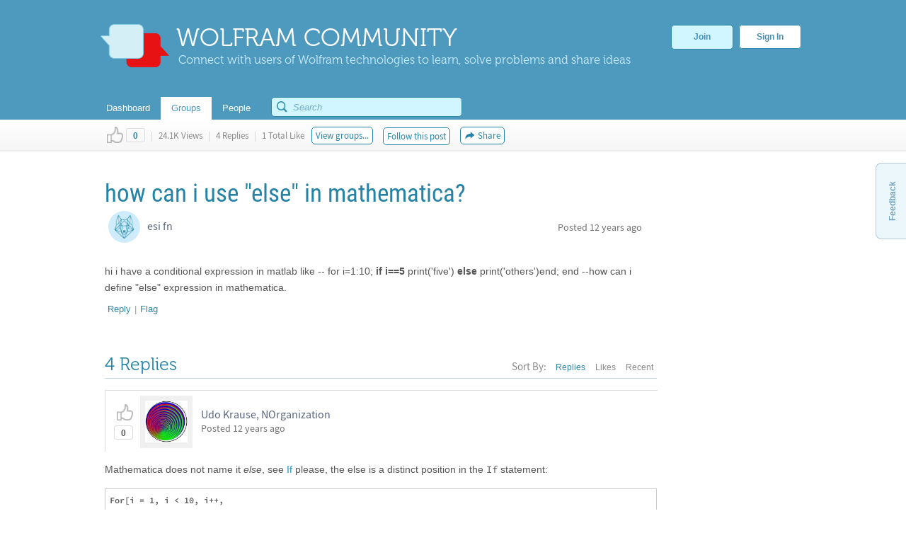

--- FILE ---
content_type: text/html;charset=UTF-8
request_url: https://community.wolfram.com/groups/-/m/t/395447
body_size: 21405
content:
























































		<!DOCTYPE html>







	
	




















		














	
	
		
	
	
	
	
	
	
	
		
		
	
	
		
	
	
	
	
	

	
	
	

	
	
	

	
	
	
	
	


































<html class="ltr" dir="ltr" lang="en-US">

<head>
  <meta http-equiv="Content-Security-Policy" content="upgrade-insecure-requests" />
	
	
		
	
		
			<title>how can i use &#034;else&#034; in mathematica? - Online Technical Discussion Groups&#x2014;Wolfram Community</title>
	
	<link rel="stylesheet" type="text/css" href="https://www.wolfram.com/common/css/css2009/2009nonHPheader.css">

	






















































<meta content="text/html; charset=UTF-8" http-equiv="content-type" />






































































	

	

	

	
		<meta name="description" content="Wolfram Community forum discussion about how can i use &#034;else&#034; in mathematica?. Stay on top of important topics and build connections by joining Wolfram Community groups relevant to your interests." lang="en-US" />
	

	

	
		<meta name="keywords" content="mathematica" lang="en-US" />
	









	<link href="https://community.wolfram.com/groups/-/m/t/395447" rel="canonical" />

	

	

		

	





<link href="/html/css/main.css?browserId=other&amp;themeId=community_WAR_communitytheme&amp;minifierType=css&amp;languageId=en_US&amp;b=6100&amp;t=1349382730000" rel="stylesheet" type="text/css" />









	

				<link href="/group-abstract-portlet/css/main.css?browserId=other&amp;themeId=community_WAR_communitytheme&amp;minifierType=css&amp;languageId=en_US&amp;b=6100&amp;t=1769026496000" rel="stylesheet" type="text/css" />

	

				<link href="/html/portlet/message_boards/css/main.css?browserId=other&amp;themeId=community_WAR_communitytheme&amp;minifierType=css&amp;languageId=en_US&amp;b=6100&amp;t=1763502438000" rel="stylesheet" type="text/css" />

	

				<link href="/knowledge-base-portlet/admin/css/common.css?browserId=other&amp;themeId=community_WAR_communitytheme&amp;minifierType=css&amp;languageId=en_US&amp;b=6100&amp;t=1769026502000" rel="stylesheet" type="text/css" />

	

				<link href="/knowledge-base-portlet/article/css/main.css?browserId=other&amp;themeId=community_WAR_communitytheme&amp;minifierType=css&amp;languageId=en_US&amp;b=6100&amp;t=1769026502000" rel="stylesheet" type="text/css" />

	

				<link href="/html/portlet/journal_content/css/main.css?browserId=other&amp;themeId=community_WAR_communitytheme&amp;minifierType=css&amp;languageId=en_US&amp;b=6100&amp;t=1763502438000" rel="stylesheet" type="text/css" />

	







<script type="text/javascript">
	// <![CDATA[
		var Liferay = {
			Browser: {
				acceptsGzip: function() {
					return true;
				},
				getMajorVersion: function() {
					return 131.0;
				},
				getRevision: function() {
					return "537.36";
				},
				getVersion: function() {
					return "131.0.0.0";
				},
				isAir: function() {
					return false;
				},
				isChrome: function() {
					return true;
				},
				isFirefox: function() {
					return false;
				},
				isGecko: function() {
					return true;
				},
				isIe: function() {
					return false;
				},
				isIphone: function() {
					return false;
				},
				isLinux: function() {
					return false;
				},
				isMac: function() {
					return true;
				},
				isMobile: function() {
					return false;
				},
				isMozilla: function() {
					return false;
				},
				isOpera: function() {
					return false;
				},
				isRtf: function() {
					return true;
				},
				isSafari: function() {
					return true;
				},
				isSun: function() {
					return false;
				},
				isWap: function() {
					return false;
				},
				isWapXhtml: function() {
					return false;
				},
				isWebKit: function() {
					return true;
				},
				isWindows: function() {
					return false;
				},
				isWml: function() {
					return false;
				}
			},

			Data: {
				isCustomizationView: function() {
					return false;
				},

				notices: [
					null

					

					
				]
			},

			ThemeDisplay: {
				getCompanyId: function() {
					return "10154";
				},
				getCompanyGroupId: function() {
					return "10192";
				},
				getUserId: function() {
					return "10158";
				},

				

				getDoAsUserIdEncoded: function() {
					return "";
				},
				getPlid: function() {
					return "10543";
				},

				
					getLayoutId: function() {
						return "2";
					},
					getLayoutURL: function() {
						return "https://community.wolfram.com/groups";
					},
					isPrivateLayout: function() {
						return "false";
					},
					getParentLayoutId: function() {
						return "0";
					},
				

				getScopeGroupId: function() {
					return "10532";
				},
				getScopeGroupIdOrLiveGroupId: function() {
					return "10532";
				},
				getParentGroupId: function() {
					return "10532";
				},
				isImpersonated: function() {
					return false;
				},
				isSignedIn: function() {
					return false;
				},
				getDefaultLanguageId: function() {
					return "en_US";
				},
				getLanguageId: function() {
					return "en_US";
				},
				isAddSessionIdToURL: function() {
					return false;
				},
				isFreeformLayout: function() {
					return false;
				},
				isStateExclusive: function() {
					return false;
				},
				isStateMaximized: function() {
					return false;
				},
				isStatePopUp: function() {
					return false;
				},
				getPathContext: function() {
					return "";
				},
				getPathImage: function() {
					return "/image";
				},
				getPathJavaScript: function() {
					return "/html/js";
				},
				getPathMain: function() {
					return "/c";
				},
				getPathThemeImages: function() {
					return "/community-theme/images";
				},
				getPathThemeRoot: function() {
					return "/community-theme/";
				},
				getURLHome: function() {
					return "https://community.wolfram.com/web/community/dashboard";
				},
				getSessionId: function() {
					return "5665E39BBCD56D73A3774DFF52A5B693.wlp3";
				},
				getPortletSetupShowBordersDefault: function() {
					return true;
				}
			},

			PropsValues: {
				NTLM_AUTH_ENABLED: false
			}
		};

		var themeDisplay = Liferay.ThemeDisplay;

		

		Liferay.AUI = {
			getBaseURL: function() {
				return 'https://community.wolfram.com/html/js/aui/';
			},
			getCombine: function() {
				return true;
			},
			getComboPath: function() {
				return '/combo/?browserId=other&minifierType=&languageId=en_US&b=6100&t=1769026507000&p=/html/js&';
			},
			getFilter: function() {
				
					
						return {
							replaceStr: function(match, fragment, string) {
								return fragment + 'm=' + (match.split('/html/js')[1] || '');
							},
							searchExp: '(\\?|&)/([^&]+)'
						};
					
					
					
				
			},
			getJavaScriptRootPath: function() {
				return '/html/js';
			},
			getLangPath: function () {
				return 'aui_lang.jsp?browserId=other&themeId=community_WAR_communitytheme&colorSchemeId=01&minifierType=js&languageId=en_US&b=6100&t=1769026507000';
			},
			getRootPath: function() {
				return '/html/js/aui/';
			}
		};

		window.YUI_config = {
			base: Liferay.AUI.getBaseURL(),
			comboBase: Liferay.AUI.getComboPath(),
			fetchCSS: true,
			filter: Liferay.AUI.getFilter(),
			root: Liferay.AUI.getRootPath(),
			useBrowserConsole: false
		};

		

		Liferay.currentURL = '\x2fweb\x2fcommunity\x2fgroups\x2f-\x2fm\x2ft\x2f395447';
		Liferay.currentURLEncoded = '%2Fweb%2Fcommunity%2Fgroups%2F-%2Fm%2Ft%2F395447';
	// ]]>
</script>


	
		
			
				<script src="/html/js/barebone.jsp?browserId=other&amp;themeId=community_WAR_communitytheme&amp;colorSchemeId=01&amp;minifierType=js&amp;minifierBundleId=javascript.barebone.files&amp;languageId=en_US&amp;b=6100&amp;t=1769026507000" type="text/javascript"></script>
			
			
		
	
	



	<script src="/html/js/liferay/service.js?browserId=other&amp;minifierType=js&amp;languageId=en_US&amp;b=6100&amp;t=1769026507000" type="text/javascript"></script>


<script type="text/javascript">
	// <![CDATA[
		

			

			
				Liferay.Portlet.list = ['groupabstract_WAR_groupabstractportlet','19','3_WAR_knowledgebaseportlet_INSTANCE_gkY19InvdxDq','62_INSTANCE_yu3RYy1BJeVn','56_INSTANCE_RwB3TwfUaira'];
			
		

		

		
	// ]]>
</script>






	<script type="text/javascript">
		var _gaq = _gaq || [];

		_gaq.push(['_setAccount', 'UA-216407-15']);
		_gaq.push(['_trackPageview']);

		(function() {
			var ga = document.createElement('script');

			ga.src = ('https:' == document.location.protocol ? 'https://ssl' : 'http://www') + '.google-analytics.com/ga.js';

			ga.setAttribute('async', 'true');

			document.documentElement.firstChild.appendChild(ga);
		})();
	</script>










	











<link class="lfr-css-file" href="/community-theme/css/main.css?browserId=other&amp;themeId=community_WAR_communitytheme&amp;minifierType=css&amp;languageId=en_US&amp;b=6100&amp;t=1759429645000" rel="stylesheet" type="text/css" />

<style type="text/css">
	/* <![CDATA[ */
		
	/* ]]> */
</style>




	<style type="text/css">
		.search {
    float: right;
    margin-top: -10px;
    position: relative;
    display: none;
}
	</style>





	<style type="text/css">

		

			

		

			

		

			

		

			

		

			

		

	</style>




	
		<!-- gl-head-includes-legacy.en.html -->            <meta prefix="og: http://ogp.me/ns#" property="og:image" content="http://community.wolfram.com/share.png">    <meta prefix="og: http://ogp.me/ns#" property="og:image:secure_url" content="">    <meta prefix="og: http://ogp.me/ns#" property="og:image:width" content="1200">    <meta prefix="og: http://ogp.me/ns#" property="og:image:height" content="1200">        <link rel="stylesheet" href="//www.wolframcdn.com/fonts/source-sans-pro/1.0/global.css">    <link rel="stylesheet" href="/common/css/gl-styles.en.css">    <script defer src="/common/consent/cookie-consent.js"></script>    <script src="/common/javascript/wal/latest/walLoad.js"></script>    <script defer src="/common/js/announcements/script.js"></script>    <script src="/common/javascript/jquery/core/1.11.2/jquery.min.js"></script>    <script src="/common/javascript/jquery/plugins/migrate/1.2.1/jquery-migrate-1.2.1.min.js"></script>    <script src="/common/javascript/jquery/plugins/hoverIntent/r6/hoverIntent.min.js"></script>    <script src="/common/javascript/gl-head-scripts.en.js"></script>    <script src="/common/javascript/analytics.js"></script><!--/gl-head-includes-legacy.en.html -->

 	<script type="text/javascript" src="/static/javascript/jquery.easing.1.3.js"></script>

  <script type="text/javascript" src="/static/javascript/scopedCSS.min.js"></script>

 	<script crossorigin src="https://www.wolframcdn.com/notebook-embedder/0.3/wolfram-notebook-embedder.min.js"></script>

 	<!-- jQuery UI -->
	<link rel="stylesheet" href="https://code.jquery.com/ui/1.9.2/themes/base/jquery-ui.css" />
	<script src="https://code.jquery.com/ui/1.9.2/jquery-ui.js"></script>

 	<!-- Fancybox -->
 	<script type="text/javascript" src="/static/javascript/fancybox/jquery.fancybox-1.3.4.js"></script>
 	<link rel="stylesheet" href="/static/javascript/fancybox/jquery.fancybox-1.3.4.css" type="text/css" media="screen" />

    <!-- ShareThis -->
    <!--
	<script type="text/javascript">var switchTo5x=true;</script>
	<script type="text/javascript" src="http://w.sharethis.com/button/buttons.js"></script>
	-->

    <!-- Mathjax -->
    <script type="text/x-mathjax-config">
    	/* Include MathJax deliminator */
		MathJax.Hub.Config({
			"HTML-CSS": {
				preferredFont: "STIX",
				webFont: "STIX-Web",
				imageFont: null
			},
			tex2jax: {
				inlineMath: [["$","$"]],
				processEscapes: true
			}
		});
	</script>
	<script type="text/javascript" src="/static/javascript/markdown/mathjax/MathJax.js?config=TeX-AMS_HTML"></script>

	<!-- Group Selector -->
	<script type="text/javascript" src="/static/javascript/groupselector.js"></script>

	<script type="text/javascript" src="/static/javascript/main.js"></script>

	<style type="text/css">
		/* Pop up fancy box for mute and ban */
		#popUp {
			width: 400px;
			height: 300px;
			margin-top:4px;
		}

		#popUp #header {
			width: 100%;
			height: 75px;
			border-bottom: 1px solid #ccc;

			background: #ffffff; /* Old browsers */
			background: -moz-linear-gradient(top, #ffffff 0%, #f9f9f9 100%); /* FF3.6+ */
			background: -webkit-gradient(linear, left top, left bottom, color-stop(0%,#ffffff), color-stop(100%,#f9f9f9)); /* Chrome,Safari4+ */
			background: -webkit-linear-gradient(top, #ffffff 0%,#f9f9f9 100%); /* Chrome10+,Safari5.1+ */
			background: -o-linear-gradient(top, #ffffff 0%,#f9f9f9 100%); /* Opera 11.10+ */
			background: -ms-linear-gradient(top, #ffffff 0%,#f9f9f9 100%); /* IE10+ */
			background: linear-gradient(to bottom, #ffffff 0%,#f9f9f9 100%); /* W3C */
			filter: progid:DXImageTransform.Microsoft.gradient( startColorstr='#ffffff', endColorstr='#f9f9f9',GradientType=0 ); /* IE6-9 */
		}

		#popUp #header span {
			font-size: 20px;
			margin: 28px 30px;
			color: #3E90B9;
			text-shadow: 0 1px 4px rgba(255, 255, 255, 0.7);
			display: inline-block;
			line-height: 1em;
		}

		#popUp #body {
			margin: 30px;
			margin-top:25px;
			font-size: 12px;
		}

		#popUp #okay-button {
			margin-top: 30px;

			background: -webkit-linear-gradient(top, #f6fdff 0%,#b8dcea 100%); /* Chrome10+,Safari5.1+ */
			background: -o-linear-gradient(top, #f6fdff 0%,#b8dcea 100%); /* Opera 11.10+ */
			background: -ms-linear-gradient(top, #f6fdff 0%,#b8dcea 100%); /* IE10+ */

			background: -moz-linear-gradient(center top , #f6fdff, #b8dcea) repeat scroll 0 0 transparent;
		    background: linear-gradient(top, #f6fdff, #b8dcea) repeat scroll 0 0 transparent;
		    background: -webkit-linear-gradient(top, #f6fdff, #b8dcea) repeat scroll 0 0 transparent;
		    filter: progid:DXImageTransform.Microsoft.gradient(startColorstr='#f6fdff', endColorstr='#b8dcea');

		    outline: 0;
		    border: 1px solid #85c2e0;
		    border-radius: 5px;
		    -moz-border-radius: 5px;
		    -webkit-border-radius: 5px;
		    color: #4990b4;
		    cursor: pointer;
		    display: inline-block;
		    font-family: Arial,Helvetica,sans-serif;
		    font-size: 12px;
		    font-weight: bold;
		    line-height: 15px;
		    padding: 5px 15px;
		    position: relative;
		    text-align: center;
		    text-shadow: 0 1px 3px rgba(255, 255, 255, 0.6);
		    -webkit-box-shadow: 0px 1px 4px #eaeaea;
		    -moz-box-shadow: 0px 1px 4px #eaeaea;
		    box-shadow: 0px 1px 4px #eaeaea;
		    vertical-align: center;
		    text-decoration: none;
		}
	</style>
	<style>
		#verificationDialog {
		    margin: 0;
		    padding: 0;
		}
		#validate-header {
		    width: 100%;
		    height: 70px;
		    border-bottom: 1px solid #E5E5E5;
		    background-color: #F8F8F8;
		    border-radius: 7px 7px 0 0;
		}
		#validate-header h1 {
		    display: inline-block;
		    line-height: 1em;
		    font-family: Helvetica;
		    margin: 0;
		    padding: 26px 25px;
		    color: #5EA1C3;
		    font-size: 23px;
		    font-weight: normal;
		    text-shadow: 0px 2px 2px #DDD;
		}
		#validate-body {
		    padding: 15px 25px;
		    color: #333;
		}
		#validate-body span {
		    display: block;
		    font-family: Arial;
		    font-size: 12px;
		    color: #555;
		    padding-bottom: 15px;
		}
		.resend {
		    color: #777;
		    font-family: Arial;
		    font-size: 13px;
		}
		.resend:hover {
		    color: #3E90B9;
		}
	</style>

	<style>
		#joinCommunityDialog {
			width: 650px;
			height: 445px;
		}

		#header {
			width: 100%;
			height: 75px;
			border-bottom: 1px solid #ccc;
			border-radius: 7px 7px 0 0;

			background: #ffffff; /* Old browsers */
			background: -moz-linear-gradient(top, #ffffff 0%, #f9f9f9 100%); /* FF3.6+ */
			background: -webkit-gradient(linear, left top, left bottom, color-stop(0%,#ffffff), color-stop(100%,#f9f9f9)); /* Chrome,Safari4+ */
			background: -webkit-linear-gradient(top, #ffffff 0%,#f9f9f9 100%); /* Chrome10+,Safari5.1+ */
			background: -o-linear-gradient(top, #ffffff 0%,#f9f9f9 100%); /* Opera 11.10+ */
			background: -ms-linear-gradient(top, #ffffff 0%,#f9f9f9 100%); /* IE10+ */
			background: linear-gradient(to bottom, #ffffff 0%,#f9f9f9 100%); /* W3C */
			filter: progid:DXImageTransform.Microsoft.gradient( startColorstr='#ffffff', endColorstr='#f9f9f9',GradientType=0 ); /* IE6-9 */
		}

		#header span {
			font-size: 23px;
			font-family: Helvetica;
			margin: 28px 29px;
			color: #5EA1C3;
			text-shadow: 0 2px 2px #DDD;
			display: inline-block;
			line-height: 1em;
		}

		#agreement ol li {
			font-size: 12px;
			display: inline-block;
			padding-right: 5px;
			color: #73bbdd;
			min-width: 125px;
		}

		.tou-tabs {
			display: flex;
			margin: 15px 0px 4px 30px;
		}

		.tou-tabs li {
			margin-right: 10px
		}

	    ol li span {
			color: #7c7c7c;
			font-size: 13px;
			font-family: Arial;
		}

		label {
			color: #666666;
		}

		.tab-text {
			position: absolute;
			margin-top: 11px;
		}

		.tab-num-box {
			color: #7c7c7c;
			background-color: #e2e2e2;
			width: 41px;
			height: 36px;
			text-align: center;
			margin-right: 8px;
			display:block;
			float:left;
		}

		.tab-num-text {
			padding: 0px;
			margin-left: 15px;
			margin-top: 11px;
			font-family: 'Museo500';
			font-size: 19px;
			display:block;
			float:left;
		}

		.finished {
			border: 1px solid #d7edf5;
			margin-bottom: -1px;
			background-color: #f8f8f8;
		}

		.finished .tab-num-box {
			color: white;
			font-family: 'Museo300';
			background-color: #c5e3f2;
		}

		.finished .tab-num-text {
			color: #5A9ABA;
		}

		.finished .tab-text {
			font-family: 'Arial';
			font-weight: bold;
			color: #c4e2f2;
			font-size: 13px;
		}

		.active .tab-num-box {
			background-color: #73bbdd;
			width: 41px;
			height: 41px;
			box-shadow: 0px 0px 5px (0, 0, 0 0.35);
		}

		.active .tab-num-text {
			color: white;
			margin-top: 13px;
			margin-left: 16px;
		}

		.active .tab-text {
			font-family: Arial;
			font-weight: bold;
			color: #5A9ABA;
			margin-top: 13px;
		}

		.wolframIdTab {
			width: 275px;
		}

		.wolframIdTab .tab-text {
			padding: 0px;
		}

		.acceptTouTab {
			border: 1px solid #b7dbed;
			border-bottom: none;
			opacity: 1;
			background-color: #f7fdff;
			width: 291px;
			height: 41px;
			margin-bottom: -5px;
		}

		.panel {
			background-color: #f7fdff;
			border: 1px solid #b7dbed;
			margin: 0px 30px;
		}

		.panel .label {
			display: block;
			font-family: Arial;
			font-size: 12px;
			color: #555;
			margin: 5px 15px;
		}

		.sub-panel {
			border-top: 1px solid #B7DBED;
			background: #fff;
			padding: 20px;
			padding-left: 25px;
		}

		.sub-panel a {
			padding: 0px 15px;
			text-decoration: none;
			font-size: 12px;
			color: #3187a7;
		}
		
		.sub-panel a:hover {
			color: #0a6089;
		}

		input[type="submit"] {
		    background: -moz-linear-gradient(center top , #f6fdff, #b8dcea) repeat scroll 0 0 transparent;
		    background: linear-gradient(top, #f6fdff, #b8dcea) repeat scroll 0 0 transparent;
		    background: -webkit-linear-gradient(top, #f6fdff, #b8dcea) repeat scroll 0 0 transparent;
		    filter: progid:DXImageTransform.Microsoft.gradient(startColorstr='#f6fdff', endColorstr='#b8dcea');
		    outline: 0;
		    border: 1px solid #85c2e0;
		    border-radius: 5px;
		    -moz-border-radius: 5px;
		    -webkit-border-radius: 5px;
		    color: #4990b4;
		    cursor: pointer;
		    display: inline-block;
		    font-family: Arial,Helvetica,sans-serif;
		    font-size: 12px;
		    font-weight: bold;
		    line-height: 15px;
		    padding: 5px 15px;
		    position: relative;
		    text-align: center;
		    text-shadow: 0 1px 3px rgba(255, 255, 255, 0.6);
		    -webkit-box-shadow: 0px 1px 4px #eaeaea;
		    -moz-box-shadow: 0px 1px 4px #eaeaea;
		    box-shadow: 0px 1px 4px #eaeaea;
		    vertical-align: center;
		    text-decoration: none;
		}

		input[type="submit"]:hover {
			background: -moz-linear-gradient(center top , #f6fdff, #90cae1) repeat scroll 0 0 transparent;
		    background: linear-gradient(top, #f6fdff, #90cae1) repeat scroll 0 0 transparent;
		    background: -webkit-linear-gradient(top, #f6fdff, #90cae1) repeat scroll 0 0 transparent;
		    filter: progid:DXImageTransform.Microsoft.gradient(startColorstr='#f6fdff', endColorstr='#90cae1');
		    border: 1px solid #85c2e0;
		    border-radius: 5px;
		    -moz-border-radius: 5px;
		    -webkit-border-radius: 5px;
		    color: #3e90b9;
		    cursor: pointer;
		    display: inline-block;
		    font-family: Arial,Helvetica,sans-serif;
		    font-size: 12px;
		    font-weight: bold;
		    line-height: 15px;
		    padding: 5px 15px;
		    position: relative;
		    text-align: center;
		    text-shadow: 0 1px 4px rgba(255, 255, 255, 0.7);
		    vertical-align: center;
		    text-decoration: none;
		}

		.cancel-button {
			background: -moz-linear-gradient(center top , #f6fdff, #b8dcea) repeat scroll 0 0 transparent;
		    background: linear-gradient(top, #f6fdff, #b8dcea) repeat scroll 0 0 transparent;
		    background: -webkit-linear-gradient(top, #f6fdff, #b8dcea) repeat scroll 0 0 transparent;
		    filter: progid:DXImageTransform.Microsoft.gradient(startColorstr='#f6fdff', endColorstr='#b8dcea');
		    outline: 0;
		    border: 1px solid #85c2e0;
		    border-radius: 5px;
		    -moz-border-radius: 5px;
		    -webkit-border-radius: 5px;
		    color: #4990b4;
		    cursor: pointer;
		    display: inline-block;
		    font-family: Arial,Helvetica,sans-serif;
		    font-size: 12px;
		    font-weight: bold;
		    line-height: 15px;
		    padding: 5px 15px;
		    position: relative;
		    text-align: center;
		    text-shadow: 0 1px 3px rgba(255, 255, 255, 0.6);
		    -webkit-box-shadow: 0px 1px 4px #eaeaea;
		    -moz-box-shadow: 0px 1px 4px #eaeaea;
		    box-shadow: 0px 1px 4px #eaeaea;
		    vertical-align: center;
		    text-decoration: none;
	    }

	    .cancel-button:hover {
			background: -moz-linear-gradient(center top , #f6fdff, #90cae1) repeat scroll 0 0 transparent;
		    background: linear-gradient(top, #f6fdff, #90cae1) repeat scroll 0 0 transparent;
		    background: -webkit-linear-gradient(top, #f6fdff, #90cae1) repeat scroll 0 0 transparent;
		    filter: progid:DXImageTransform.Microsoft.gradient(startColorstr='#f6fdff', endColorstr='#90cae1');
		    border: 1px solid #85c2e0;
		    border-radius: 5px;
		    -moz-border-radius: 5px;
		    -webkit-border-radius: 5px;
		    color: #3e90b9;
		    cursor: pointer;
		    display: inline-block;
		    font-family: Arial,Helvetica,sans-serif;
		    font-size: 12px;
		    font-weight: bold;
		    line-height: 15px;
		    padding: 5px 15px;
		    position: relative;
		    text-align: center;
		    text-shadow: 0 1px 4px rgba(255, 255, 255, 0.7);
		    vertical-align: center;
		    text-decoration: none;
		}

		#join-text {
			padding: 25px;
			color: #555;
			font-size: 13px;
			font-family: 'Arial';
			height: 160px;
			line-height: 18px;
			color: #777;
		}

		#join-text a {
			text-decoration: none;	
			color: #3187a7;
		}
		
		#join-text a:hover {
			text-decoration: none;	
			color: #0a6089;
		}

		#join-text span {
			display: block;
			padding-bottom: 15px;
		}

		#confirm-cancel-text {
			padding: 25px;
			color: #777;
			font-size: 13px;
			line-height: 18px;
			font-family: 'Arial';
			height: 160px;
		}

		#confirm-cancel-text h1 {
			font-family: Museo500;
			font-size: 17px;
			color: #146F9D;
			margin: 0px;
			font-weight: normal;
		}

		#confirm-cancel-text span {
			display: block;
			padding-bottom: 5px;
		}

		#cancel-reg {
			cursor: pointer;
		}
	</style>
</head>

<body class=" yui3-skin-sam controls-visible signed-out public-page site">

<div id="gl-inner-wrapper">

	














































































































	
		
						
		
		
	<header id="banner" role="banner">
		<div id="heading">
			<a href="/" class="heading-wrapper"><img id="community-logo" src="/community-theme/images/community-header-new.png"/>
				<div id="community-header"> WOLFRAM COMMUNITY </div>
				<div id="community-tagline"> Connect with users of Wolfram technologies to learn, solve problems and share ideas </div>
			</a>
						<div class="user-button-wrapper">
	
				<a class="join-register" href="/delegate/registration-portlet/">Join</a>
	
									
				<a class="sign-in" href="/delegate/login-portlet/" title="" target="_top" >Sign In</a>
	
			</div>
					</div>
		
			
		<div class="nav-shadow"></div>
		<div id="fullnav">
			<div id="navbar">
				 


<nav id="communitynavigation">
			
		<a href="/dashboard">
							<div class="navitem">
								<span>Dashboard</span>
				</div>
		</a>
		
			
		<a href="/groups">
							<div class="navitem selected">
								<span>Groups</span>
				</div>
		</a>
		
			
		<a href="/people">
							<div class="navitem">
								<span>People</span>
				</div>
		</a>
		
	</nav>								<div id="search-bar"> 































































<form action="https://community.wolfram.com/search?p_p_id=search_WAR_searchportlet&p_p_lifecycle=0&p_p_col_count=5&_search_WAR_searchportlet_filter=&_search_WAR_searchportlet_start=0&_search_WAR_searchportlet_limit=20&_search_WAR_searchportlet_mvcPath=%2Fsearch.jsp" onSubmit="ctem_3_search(); return false;" method="get" name="fm" >
			<input name="p_p_id" type="hidden" value="search_WAR_searchportlet" /><input name="p_p_lifecycle" type="hidden" value="0" /><input name="p_p_col_count" type="hidden" value="5" /><input name="_search_WAR_searchportlet_filter" type="hidden" value="" /><input name="_search_WAR_searchportlet_start" type="hidden" value="0" /><input name="_search_WAR_searchportlet_limit" type="hidden" value="20" /><input name="_search_WAR_searchportlet_mvcPath" type="hidden" value="&#x2f;search&#x2e;jsp" />
						<input id ="search_image" title="search" type="submit" />		
						<input id="keywords" name="keywords" type="text" value="" size="30" maxlength="75" type="text" placeholder="Search"/>	
</form>
 
</form> </div>
			</div>
		</div>
	</header>
	
	<div id="wrapper">
	
			
	            	
					
					
	            	
								
						
								
	
		<div id="content">
	
							



















































































































	
		
































































	

	<div id="p_p_id_103_" class="portlet-boundary portlet-boundary_103_  portlet-static portlet-static-end  " >
		<span id="p_103"></span>

		<div class="portlet-body">



	
	
	
	

		

			
				
				
					
				
			

		

	





			
		</div>
	</div>





	

	<div class="columns-1" id="main-content" role="main">
		<div class="portlet-layout">
			<div class="portlet-column portlet-column-only" id="column-1">
				<div class="portlet-dropzone portlet-column-content portlet-column-content-only" id="layout-column_column-1">



























































	
		
































































	

	<div id="p_p_id_groupabstract_WAR_groupabstractportlet_" class="portlet-boundary portlet-boundary_groupabstract_WAR_groupabstractportlet_  portlet-static portlet-static-end group-abstract-portlet " >
		<span id="p_groupabstract_WAR_groupabstractportlet"></span>

		<div class="portlet-body">



	
	
	
	

		

			
				
					
						
					



























































	
	
	
	
	

		

		
			
				

<section class="portlet" id="portlet_groupabstract_WAR_groupabstractportlet">
	<header class="portlet-topper">
		<h1 class="portlet-title">
			





































































	
	
	
		<span  >
			
				
				
					
	
		
			
			
				<img class="icon" id="zyuh" src="/group-abstract-portlet/icon.png"  alt="Group Abstract" title="Group Abstract" />
			
		
	

	
		
		
		
			
		
	

				
			
		</span>
	




 <span class="portlet-title-text">Group Abstract</span>
		</h1>

		<menu class="portlet-topper-toolbar" id="portlet-topper-toolbar_groupabstract_WAR_groupabstractportlet" type="toolbar">
												</menu>
	</header>

	<div class="portlet-content">
		
					<div class=" portlet-content-container" style="">
						


	<div class="portlet-body">



	
		
			
			
				
					





































































































































	

				

				
					
					
						


	

		
































































	
	
	
	


<script type="text/javascript">
function updateIndividualGroup(tag) {
	var actionURL = 'https://community.wolfram.com/groups?p_auth=grvc3dE8&p_p_id=groupabstract_WAR_groupabstractportlet&p_p_lifecycle=1&p_p_state=normal&p_p_mode=view&p_p_col_id=column-1&p_p_col_count=5';
		actionURL += '&updateGroup=' + tag;
		actionURL += '&curTag=' + '';
		location.href = actionURL;
}
</script>

	
	

					
				
			
			
		
	
	



	</div>

					</div>
				
	</div>
</section>
			
			
		
	

				
				
			

		

	





			
		</div>
	</div>





	
	




























































	
		
































































	

	<div id="p_p_id_19_" class="portlet-boundary portlet-boundary_19_  portlet-static portlet-static-end portlet-message-boards " >
		<span id="p_19"></span>

		<div class="portlet-body">



	
	
	
	

		



























































	
	
	
	
	

		

		
			
				

<section class="portlet" id="portlet_19">
	<header class="portlet-topper">
		<h1 class="portlet-title">
			





































































	
	
	
		<span  >
			
				
				
					
	
		
			
			
				<img class="icon" id="suxb" src="/community-theme/images/spacer.png"  alt="Message Boards" title="Message Boards" style="background-image: url('/html/icons/_sprite.png'); background-position: 50% -608px; background-repeat: no-repeat; height: 16px; width: 16px;" />
			
		
	

	
		
		
		
			
		
	

				
			
		</span>
	




 <span class="portlet-title-text">Message Boards</span>
		</h1>

		<menu class="portlet-topper-toolbar" id="portlet-topper-toolbar_19" type="toolbar">
												</menu>
	</header>

	<div class="portlet-content">
		
					<div class=" portlet-content-container" style="">
						


	<div class="portlet-body">



	
		
			
			
				
					





































































































































	

				

				
					
					
						


	
	
		




































































<div class="displayStyle-default">
	









































































<div id="_19_addAnswerFlagDiv" style="display: none;">
	





































































	
	
	
		<span  >
			
				
				
					
	
		
			
			
				<img class="icon" id="rjus" src="/community-theme/images/common/checked.png"  alt="" />
			
		
	

	
		
		
		
			
				<span class="taglib-text">Answer</span>
			
		
	

				
			
		</span>
	






	

		

		(<a href="javascript:_19_deleteAnswerFlag(&#039;@MESSAGE_ID@&#039;);" >Unmark</a>)
	
</div>

<div id="_19_deleteAnswerFlagDiv" style="display: none;">

	

	





































































	
	
	
		<span  >
			
				
					<a class="taglib-icon" href="javascript:_19_addAnswerFlag(&#039;@MESSAGE_ID@&#039;);" id="_19_ctvk" >
						
	
		
			
				<img class="icon" src="/community-theme/images/common/checked.png"  alt="" />
			
			
		
	

	
		
		
		
			
				<span class="taglib-text">Mark as an Answer</span>
			
		
	

					</a>
				
				
			
		</span>
	





</div>


	
		
















































































<form action="" class="aui-form  " id="_19_fm" method="post" name="_19_fm" >
			

















































































	
	
	
	
	
	
	

		

		
			
			
				<input class="aui-field-input aui-field-input-text"  id="_19_breadcrumbsCategoryId"  name="_19_breadcrumbsCategoryId"     type="hidden" value="0"   />
			
		
	





			

















































































	
	
	
	
	
	
	

		

		
			
			
				<input class="aui-field-input aui-field-input-text"  id="_19_breadcrumbsMessageId"  name="_19_breadcrumbsMessageId"     type="hidden" value="395447"   />
			
		
	





			

















































































	
	
	
	
	
	
	

		

		
			
			
				<input class="aui-field-input aui-field-input-text"  id="_19_threadId"  name="_19_threadId"     type="hidden" value="395448"   />
			
		
	






			






















































































<script type="text/javascript" src="https://platform-api.sharethis.com/js/sharethis.js#property=5a7b601064e48e0012e6e37c&product=inline-share-buttons"></script>


	
	
		<style>
			.root-post .like-component {
				align-items: center;
			}

			.root-post .like-button {
				margin-left: 10px;
			}
		</style>
	


<script type="text/javascript">
	
	$( moveThreadStickybarIntoBanner );
	
	function moveThreadStickybarIntoBanner() {
		$('#banner').append( $('#thread-stickybar-container') );
	}
	
	var isCollapsed = false;
	var isGroupInfoCollapsed = true;

	window.onscroll = function() {toggleStickybarCollapse()};

	function toggleStickybarCollapse() {
		if(!isCollapsed) {
			if (document.documentElement.scrollTop > 120) {
				document.getElementById("thread-stickybar-container").classList.add("collapse");
				document.getElementById("thread-stickybar-mini-Wolfram-Community-banner").classList.add("expand");
				document.getElementById("thread-title").classList.add("expand");
				collapseGroupInfo();
				isCollapsed = true;
			}
		} else {
			if (document.documentElement.scrollTop < 110) {
				document.getElementById("thread-stickybar-container").classList.remove("collapse");
				document.getElementById("thread-stickybar-mini-Wolfram-Community-banner").classList.remove("expand");
				document.getElementById("thread-title").classList.remove("expand");
				isCollapsed = false;
			}
		}
	}
	
	function toggleGroupInfoCollapsed() {
		if(!isGroupInfoCollapsed) {
			collapseGroupInfo();
		} else {
			expandGroupInfo();
		}
	}
	
	function collapseGroupInfo() {
		if(!isGroupInfoCollapsed) {
			document.getElementById("thread-stickybar-group-info").classList.add("collapse");
			isGroupInfoCollapsed = true;
		}
	}
	
	function expandGroupInfo() {
		if(isGroupInfoCollapsed) {
			document.getElementById("thread-stickybar-group-info").classList.remove("collapse");
			isGroupInfoCollapsed = false;
		}
	}
	
</script>

<div id="thread-stickybar-container">
	
	<div id="thread-stickybar-mini-Wolfram-Community-banner">
		<div id="thread-stickybar-mini-Wolfram-Community-icon">
			<a href="/">
				<img src="/community-theme/images/community-header-new.png" style="height: 24px;">
			</a>
		</div>
	
		<a href="/" id="thread-stickybar-mini-Wolfram-Community-text">
			WOLFRAM COMMUNITY
		</a>
		
		<div id="thread-stickybar-mini-navbar">
			<ul style="margin-left:auto;">
				<li class="thread-stickybar-mini-navbar-button">
					<a href="/dashboard">
						<div style="height:32px;padding-top:17px;">
							<div class="thread-stickybar-mini-navbar-text">Dashboard</div>
						</div>
					</a>
				</li>
				<li class="thread-stickybar-mini-navbar-button">
					<a href="/groups">
						<div style="height:32px;padding-top:17px;">
							<div class="thread-stickybar-mini-navbar-text">Groups</div>
						</div>
					</a>
				</li>
				<li class="thread-stickybar-mini-navbar-button">
					<a href="/people">
						<div style="height:32px;padding-top:17px;">
							<div class="thread-stickybar-mini-navbar-text">People</div>
						</div>
					</a>
				</li>
			</ul>
			<ul style="margin-right:16.8%;">
				<li class="thread-stickybar-mini-navbar-button">
					<a href="/search">
						<div style="height:32px;padding-top:17px;margin:0 10px;">
							<div>
								<img src="/community-theme/images/search-icon.png" style="height:17px;-webkit-filter:brightness(10);filter:brightness(10);">
							</div>
						</div>
					</a>
				</li>
			</ul>
		</div>
	</div>
	
	<div id="thread-stickybar-thread-info">
		<div id="thread-stickybar-like-button" style="display:inline">
			
				
				
					<input id="does-not-like" class="taglib-ratings signed-out-thumbs" type="image"
						src="/community-theme/images/like-default.png"
						onclick="signInFunc();return false;">
				
			
		</div>
		
		<div id="counter_root" class="thread-stickybar-like-count" style="display:inline-block">
			0
		</div>
		
		<div class="thread-stickybar-regular-font" style="display:inline-block;">
			<div style="color:#cccccc;display:inline;padding:0 5px;">|</div>
			24.1K Views
			<div style="color:#cccccc;display:inline;padding:0 5px;">|</div>
			4 Replies
			<div style="color:#cccccc;display:inline;padding:0 5px;">|</div>
			1 Total Like
		</div>
		
		<div class="horizontal-space-between-stats-and-buttons"></div>
			
		
		<div id="thread-stickybar-buttons">
			
			<div id="thread-stickybar-viewgroups" style="display:inline-block;">
				<!--  viewgroups-button -->
				<div id="thread-stickybar-viewgroups-button" style="display:inline" onclick="toggleGroupInfoCollapsed()">
					<span>View groups...</span>
				</div>
			</div>
			
			<div class="horizontal-space-between-buttons"></div>
			
			<div id="thread-stickybar-follow-button" style="display:inline-block">
				
					
					
						
							
							
							
							
						
		
						
							
		
							
								<a class="taglib-icon" href="#"
									onclick="signInFunc();return false;"> <span
									class="taglib-text">Follow this post</span>
								</a>
							
						
					
				
			</div>
			
			<div class="horizontal-space-between-buttons"></div>
			
			<div id="thread-stickybar-sharemore" style="display:inline-block;">
				<!--  sharemore-button -->
				<div id="thread-stickybar-sharemore-button" style="display:inline">
					<div style="display:inline;">
						<?xml version="1.0" encoding="utf-8"?>
						<!-- Generator: Adobe Illustrator 27.5.0, SVG Export Plug-In . SVG Version: 6.00 Build 0)  -->
						<svg version="1.1" id="_x32_" xmlns="http://www.w3.org/2000/svg" xmlns:xlink="http://www.w3.org/1999/xlink" x="0px" y="0px"
							viewBox="0 0 514 514" style="enable-background:new 0 0 514 514;margin-bottom:-2px;" xml:space="preserve"
							width="16px" height="13px">
							<g>
								<path class="st0" d="M513,231.4L284.5,45.6v109.8C61.8,157.2-20.8,308.3,5.8,468.4c48.7-99.5,149.9-153.7,278.7-158.1v107
									L513,231.4z"/>
							</g>
						</svg>
					</div>
					
					<span>Share</span>
				</div>
				
				<!--  sharemore-panel-->
				<div id="thread-stickybar-sharemore-content-origin">
					<span class="thread-stickybar-sharemore-triangle-general thread-stickybar-sharemore-triangle-border"></span>
					<span class="thread-stickybar-sharemore-triangle-general thread-stickybar-sharemore-triangle-inside"></span>
					<div id="thread-stickybar-sharemore-content-container">
						<!--  sharemore-content-->
						<div id="thread-stickybar-sharemore-content">
							<div class="thread-stickybar-sharemore-text">Share this post:</div>
							<div class="social sharethis-inline-share-buttons st_facebook_custom st_twitter_custom" style="min-width:300px"></div>
						</div>
					</div>
				</div>
				
			</div>
			
		</div>
	</div>

	
	<div id="thread-stickybar-group-info" class="collapse">
		<div class="thread-stickybar-groups-font thread-stickybar-groups-spacing" style="display:inline">GROUPS:</div>
		

































































        <div class="taglib-asset-tags-summary">
                

                
                        
                                			<a class="tag" href="/content?curTag=mathematica">Mathematica</a>
                        
                        
                
        </div>

         
	</div>
	
</div>



<script type="text/javascript">

	function signInFunc() {
		location.href = "/delegate/login-portlet";
	}

	var zyfa_curCounter = 0;
	var zyfa_myCounter = 0.0;
	var zyfa_voteOrNot = false;
	if(zyfa_myCounter > 0) {
		zyfa_voteOrNot = true;
	}

	function update_counter_root() {
		document.getElementById("counter_root").innerHTML = (function() {
			if(!zyfa_voteOrNot){
				zyfa_voteOrNot = true;
				$("#thread-stickybar-thread-info .aui-rating-element").removeClass("wolfram-like-off");
				$("#thread-stickybar-thread-info .aui-rating-element").addClass("wolfram-like-on");
				return zyfa_curCounter += 1;
			} else {
				zyfa_voteOrNot = false;
				$("#thread-stickybar-thread-info .aui-rating-element").removeClass("wolfram-like-on");
				$("#thread-stickybar-thread-info .aui-rating-element").addClass("wolfram-like-off");
				return zyfa_curCounter -= 1;
			}
		})();
	}

	$(document).ready(function() {
		/* Checking if it's inside .thumbs, because if it's my own post, then the function should not trigger */
		/* For my own post it will be .self-thumbs */
		$("#thread-stickybar-like-button .thumbs .aui-rating-element").click( function() {
			update_counter_root();
		});

        (function() {
            var staticHTMLNodes = [];
            var embedNodes = [];
            var currentEmbedNode = null;
            var unscopedSelectors = [];

            function getSelectorNames(node) {
                var output = [];
                var ruleList = node.sheet.cssRules;
                for (var iRuleList=0; iRuleList < ruleList.length; iRuleList++) {
                    output[iRuleList] = ruleList[iRuleList].selectorText;
                }
                return output;
            }

            /* Callback function to execute when mutations are observed */
            var callback = function(mutationsList, observer) {
            	
            	for (var iMutation=0; iMutation < mutationsList.length; iMutation++) {
            		var mutation = mutationsList[iMutation];
                    /* Only work with the first child element that has been added to the head, */
                    /* and restrict operations to elements of type <style type="text/css"> */
                    if (mutation.type === 'childList' && mutation.addedNodes) {
                        var newNode = mutation.addedNodes[0];
                        var isStyleNode = newNode && newNode.tagName === 'STYLE' && newNode.getAttribute('type') === 'text/css';
                        if (isStyleNode) {
                            /* TODO: it doesn't seem like we add multiple classes for now, but if we do, this code will need to be more generic */
                            var selectorNames = getSelectorNames(newNode)[0];
                            if (unscopedSelectors.indexOf(selectorNames) > -1 && newNode.innerHTML) {
                                /* Update CSS to be specific to the node */
                                newNode.innerHTML = scopedCSS(newNode.innerHTML, 'div[data-url="' + currentEmbedNode + '"]');
                            } else {
                                /* Update selectors that are already un-scoped */
                                unscopedSelectors = unscopedSelectors.concat([selectorNames]);
                            }
                        }
                    }
                }
            };

            $('div[data-type="application/vnd.wolfram.notebook"]').each(function() {
                if ($(this).data('url')) {
                    staticHTMLNodes.push($(this));
                }
            });

            function embedNotebooksAtNodes(nodes) {
                if (nodes.length > 0) {
                    var curNode$ = nodes.shift();
                    currentEmbedNode = curNode$.data('url');

                    try {
                        var req = WolframNotebookEmbedder.embed(curNode$.data('url'), curNode$[0], {showRenderProgress: false});
                        req.then(function(nb) {
                            nb.addEventListener('initial-render-done', function() {
                                return embedNotebooksAtNodes(nodes);
                            });
                        }).then(undefined, function() {
                            /* If the embed promise was rejected for some reason, move to embedding at other nodes */
                            return embedNotebooksAtNodes(nodes);
                        });

                    } catch (error) {
                        /* If something unexpected happenned when trying to embed at the current node, move to embedding at the next node */
                        return embedNotebooksAtNodes(nodes);
                    }

                }
            }

            /* Replace placeholder with static html across all replies */
            /* Once that's done, switch the static html with the live version */
            function replaceWithStaticHTML(nodes) {
                var styleSheetSelector = 'style[type="text/css"]:first';
                if (nodes.length > 0) {
                    var curNode$ = nodes.shift();
                    embedNodes.push(curNode$);
                        if (curNode$.html()) {
                            replaceWithStaticHTML(nodes);
                        } else {
                            $.ajax(curNode$.data('url').replace(/\/(obj|objects|env)\//, '/statichtml/'))
                                .done(
                                    function (data) {
                                    /* When there is no cache, sometimes the cross-hatch disappears and makes for a bad user experience */
                                    if (data) {
                                        var resp$ = $(data);
                                        var updatedCSSRules = scopedCSS(resp$.find(styleSheetSelector).text(), 'div[data-url=\"' + curNode$.data('url') + "\"]");
                                        resp$.find(styleSheetSelector).html(updatedCSSRules);
                                        curNode$.html(resp$.wrap("<div>").parent().html()).css('min-height', 'auto');
                                    }
                                    replaceWithStaticHTML(nodes);
                                }).fail(function(xhr, options, error) {
                                    if (xhr.status === 404 || xhr.status === 403) {
                                        curNode$.addClass('notfound');
                                    }
                                    replaceWithStaticHTML(nodes);
                            });
                        }
                } else {
                    /* Watch for additions to the head node */
                    var targetNode = document.head;
                    var config = { attributes: false, childList: true, subtree: false };
                    var observer = new MutationObserver(callback);
                    observer.observe(targetNode, config);
                    embedNotebooksAtNodes(embedNodes);
                }
            }
            replaceWithStaticHTML(staticHTMLNodes);
        })();
	});
</script>


	
		
			
			
		
		
		<div id="thread-title" class="title-and-info">
			
































































<div class="taglib-header ">
	

	<h1 class="header-title">
		<span>
			
				
					how can i use &#034;else&#034; in mathematica?
				
				
			
		</span>
	</h1>
</div>
		</div>
		
		<div class="root-post">
			<div id="thread-author-avatar" class="user-image">
				
					
					
						
































































<div class="taglib-user-display display-style-2">

	

	<a href="https://community.wolfram.com/c/my_sites/view?groupId=394595&amp;privateLayout=0" >
		<span class="user-profile-image">
			<div class="avatar-border">
				<div class="avatar-spacer">
					<img alt="esi&#x20;fn" class="avatar" src="/image/user_male_portrait?img_id=0&amp;t=1769026535105" width="65" />
				</div>
			</div>
		</span>

		<span class="user-name">
			esi fn
		</span>
	</a>

	<div class="user-details">






























































	</div>
</div>
					
				
			</div>
			
			<div id="thread-message-info" class="title-and-info">
				 
					
						<div class="post-details">
							<div class="author-info">
								
								<a href="/web/ehsanfarsinia">esi fn </a>
							</div>
							<div class="time-posted">
								
									
										Posted <span class="author-red">12 years ago</span>
									
									
								
							</div>
						</div>
					
					
				
			</div>
		</div>
	
	


<div class="thread-controls">

	<div class="thread-actions">
		<table class="lfr-table">
		<tr>
			

			
			

			

			
		</tr>
		</table>
	</div>

	<div class="clear"></div>
</div>

<div>

	

	<div class="message-scroll" id="_19_message_0"></div>
	
	       

	               

	               



































































































	<div class="root-message-container">
	<script type="text/javascript">
		var repliedToComment = null;	/* This global variable keeps track of which comment is being replied to */
	
		function setQuickReplyTo(messageId) {
			removeQuickReplyHighlight();
			
			if ($("textarea").length == 0) {
				$('html, body').animate({
					scrollTop: $("#mute-msg").offset().top - 200
				}, 500);
				return;
			}
			
			$(".reply-to-text").show();
			$(".reply-to-link").attr("href", "#_19_message_" + messageId);
			$(".message-container").each(function(index, element) {
				anchor = $(element).find("#_19_message_" + messageId);
				if(anchor.length != 0) {
					$(".reply-to-link").text($(element).find(".author-red").text());
					
					repliedToComment = element;
					
					$(element).addClass("reply-to-container");
					
				}
			});
			
			$("textarea").focus();
		}
		
		function removeQuickReplyTo() {
			_19_addQuickReply('reply', '395447');
			$(".reply-to-text").hide();
			
			removeQuickReplyHighlight();
		}
		
		function removeQuickReplyHighlight() {

			$(repliedToComment).removeClass("reply-to-container");
			
			repliedToComment = null;
		}
	
		$(document).ready(function() {
			var msgId = '395447';
			var isSignedIn = 'false';
			
			if (isSignedIn) {
				setTimeout(function(){ _19_addQuickReply('reply', msgId); removeQuickReplyTo(); }, 500);	
			}
			
		});
	</script>








<script>
	var eonk_curCounter_child = 0;
	var eonk_myCounter_child = 0.0;
	var eonk_voteOrNot_child = false;
	if(eonk_myCounter_child > 0) {
		eonk_voteOrNot_child = true;
	}

	var eonk_currId = "eonk_counter_child";

	function eonk_update_counter() {
		document.getElementById(eonk_currId).innerHTML = (function() {
			if(!eonk_voteOrNot_child) {
				eonk_voteOrNot_child = true;
				$("#eonk_reply .aui-rating-element").removeClass("wolfram-like-off");
				$("#eonk_reply .aui-rating-element").addClass("wolfram-like-on");
				return eonk_curCounter_child += 1;
			} else {
				eonk_voteOrNot_child = false;
				$("#eonk_reply .aui-rating-element").removeClass("wolfram-like-on");
				$("#eonk_reply .aui-rating-element").addClass("wolfram-like-off");
				return eonk_curCounter_child -= 1;
			}
		})();
	}

	$(document).ready(function() {
		$("#eonk_reply .thumbs .aui-rating-element").click( function() {
			eonk_update_counter();
		});
	});

</script>

	
	
		<style>
			.root-post .like-component {
				align-items: center;
			}

			.root-post .like-button {
				margin-left: 0;
			}
		</style>
	

	

		
<div class="message-container" style="margin-left: 0px; width: 780px; border:none;">
	<a id="_19_message_395447"></a>
	<table class="thread-message-view portlet-section-body results-row" id="_19_message_395447">
	<tr>
		<td class="lfr-top">
			<div class="thread-body">

				
				<p>hi i have a conditional expression in matlab like -- for i=1:10; <strong>if i==5</strong> print('five') <strong>else</strong> print('others')end; end --how can i define &quot;else&quot; expression in mathematica.</p>

				
					<div class="custom-attributes">
						































































<div class="taglib-custom-attributes-list">

	

		





































































	

	


	

	
</div>
					</div>
				
				
			</div>
		</td>
	</tr>

	
	
		<tr>
			<td class="thread-bottom">

				<div class="entry-links">
					

































































				</div>
				<ul class="edit-controls lfr-component">

					

					 

					
				</ul>
			</td>
		</tr>
	

	</table>
	
	
		<div class="root-bottom-view">
	
	
	
	
		
			<div class="author">
				
					
						POSTED BY: <span class="author-red"><a href="/web/ehsanfarsinia">esi fn</a></span>
					
					
				
			</div>
		
				
	
	
	
	<div class="subject">
		
		
		

		

		
	</div>

	<div class="thread-bottom-controls" style="align:left;">
		

			

			
				<ul class="edit-controls lfr-component">	

					
						
						
						
							<li>
								<a class="taglib-icon" href="#" onclick="signInFunc();return false;">Reply</a>
							</li>
							<li style="color: #999;"> | </li>
						
					

					<li>
												
								
							
								<a class="taglib-icon" href="#" onclick="signInFunc();return false;">Flag</a>
							
						
					</li>

					
				</ul>
			
		
	</div>

	</div>
</div>



	<!-- close root div --></div>
	
		<div class="root-message-info">
			<span class="reply-count"> 4 Replies </span>	
					
			
			         
			         
			 
			<div class="sorting">
				<span style="display:inline-block;font-size:15px;font-family:'Source Sans Pro'; color:#8a8a8a; margin-top: 9px;">Sort By:</span>
				


































































	

	
		
		
			<input name="_19_sortMsgTabsScroll" type="hidden" />

			<ul class="aui-tabview-list">
		
	

	

		
			
			
				<li class="aui-tab aui-state-default current aui-tab-active aui-state-active first" id="_19_sortMsg82101112108105101115TabsId">
					<span class="aui-tab-content">
						
							
								<a class="aui-tab-label" href="https://community.wolfram.com/groups/-/m/t/395447?sortMsg=Replies"
									
								>
							
							
						

						
							<strong>
						

						Replies

						
							</strong>
						

						
							
								</a>
							
							
						
					</span>
				</li>
			
		

	

		
			
			
				<li class="aui-tab aui-state-default" id="_19_sortMsg76105107101115TabsId">
					<span class="aui-tab-content">
						
							
								<a class="aui-tab-label" href="https://community.wolfram.com/groups/-/m/t/395447?sortMsg=Likes"
									
								>
							
							
						

						

						Likes

						

						
							
								</a>
							
							
						
					</span>
				</li>
			
		

	

		
			
			
				<li class="aui-tab aui-state-default last" id="_19_sortMsg8210199101110116TabsId">
					<span class="aui-tab-content">
						
							
								<a class="aui-tab-label" href="https://community.wolfram.com/groups/-/m/t/395447?sortMsg=Recent"
									
								>
							
							
						

						

						Recent

						

						
							
								</a>
							
							
						
					</span>
				</li>
			
		

	

	

	
		
		
			</ul>
		
	

	

































































	

			</div>
		</div>
	





	










































































































<script>
	var twwx_curCounter_child = 0;
	var twwx_myCounter_child = 0.0;
	var twwx_voteOrNot_child = false;
	if(twwx_myCounter_child > 0) {
		twwx_voteOrNot_child = true;
	}

	var twwx_currId = "twwx_counter_child";

	function twwx_update_counter() {
		document.getElementById(twwx_currId).innerHTML = (function() {
			if(!twwx_voteOrNot_child) {
				twwx_voteOrNot_child = true;
				$("#twwx_reply .aui-rating-element").removeClass("wolfram-like-off");
				$("#twwx_reply .aui-rating-element").addClass("wolfram-like-on");
				return twwx_curCounter_child += 1;
			} else {
				twwx_voteOrNot_child = false;
				$("#twwx_reply .aui-rating-element").removeClass("wolfram-like-on");
				$("#twwx_reply .aui-rating-element").addClass("wolfram-like-off");
				return twwx_curCounter_child -= 1;
			}
		})();
	}

	$(document).ready(function() {
		$("#twwx_reply .thumbs .aui-rating-element").click( function() {
			twwx_update_counter();
		});
	});

</script>

	
	
		<style>
			.root-post .like-component {
				align-items: center;
			}

			.root-post .like-button {
				margin-left: 0;
			}
		</style>
	

	

	<div class="reply_posts" id="twwx_reply" style="margin-left: 0px; width: 780px;">
		<div class="like-component">
			<div class="like-button">
				
					
					
						<input id="does-not-like" type="image" src="/community-hook/images/like-default.png" onclick="signInFunc(); return false;">
					
				
			</div>
			<div class="like-counter like-counter-margin" id="twwx_counter_child">0</div>
		</div>

		<div class="user-image">
			
				
				
					
































































<div class="taglib-user-display display-style-2">

	

	<a href="https://community.wolfram.com/c/my_sites/view?groupId=28834&amp;privateLayout=0" >
		<span class="user-profile-image">
			<div class="avatar-border">
				<div class="avatar-spacer">
					<img alt="Udo&#x20;Krause" class="avatar" src="/image/user_male_portrait?img_id=34427&amp;t=1769063957645" width="65" />
				</div>
			</div>
		</span>

		<span class="user-name">
			Udo Krause
		</span>
	</a>

	<div class="user-details">






























































	</div>
</div>
				
			
		</div>

	
		
			<div class="post-details">
				<div class="author-info">
					
					<a href="/web/sukrause">Udo Krause, NOrganization</a> 
				</div>
				<div class="time-posted">
					
						
							Posted <span class="author-red">12 years ago</span>
						
						
					
				</div>
			</div>
		
		
	
</div>

		
<div class="message-container" style="margin-left: 0px; width: 780px; border:none;">
	<a id="_19_message_394976"></a>
	<table class="thread-message-view portlet-section-alternate results-row alt" id="_19_message_394976">
	<tr>
		<td class="lfr-top">
			<div class="thread-body">

				
				<p>Mathematica does not name it <em>else</em>, see <a href="http://reference.wolfram.com/language/ref/If.html">If</a> please, the else is a distinct position in the <code>If</code> statement:</p>
<pre class='prettyprint lang-mma'>For[i = 1, i &lt; 10, i++,
 If[i == 5, Print["Five"], Print["Others"]]
 ]

Others
Others
Others
Others
Five
Others
Others
Others
Others
</pre>

				
					<div class="custom-attributes">
						































































<div class="taglib-custom-attributes-list">

	

		





































































	

	


	

	
</div>
					</div>
				
				
			</div>
		</td>
	</tr>

	
	
		<tr>
			<td class="thread-bottom">

				<div class="entry-links">
					

































































				</div>
				<ul class="edit-controls lfr-component">

					

					 

					
				</ul>
			</td>
		</tr>
	

	</table>
	
	
	
		<div class="thread-bottom-view">
	
	
	
		
			<div class="author">
				
					
						POSTED BY: <span class="author-red"><a href="/web/sukrause">Udo Krause</a></span>
					
					
				
			</div>
		
				
	
	
	
	<div class="subject">
		
		
		

		

		

			

		
	</div>

	<div class="thread-bottom-controls" style="align:left;">
		

			

			
				<ul class="edit-controls lfr-component">	

					
						
						
						
							<li>
								<a class="taglib-icon" href="#" onclick="signInFunc();return false;">Reply</a>
							</li>
							<li style="color: #999;"> | </li>
						
					

					<li>
												
								
							
								<a class="taglib-icon" href="#" onclick="signInFunc();return false;">Flag</a>
							
						
					</li>

					
				</ul>
			
		
	</div>

	</div>
</div>






	










































































































<script>
	var gkow_curCounter_child = 0;
	var gkow_myCounter_child = 0.0;
	var gkow_voteOrNot_child = false;
	if(gkow_myCounter_child > 0) {
		gkow_voteOrNot_child = true;
	}

	var gkow_currId = "gkow_counter_child";

	function gkow_update_counter() {
		document.getElementById(gkow_currId).innerHTML = (function() {
			if(!gkow_voteOrNot_child) {
				gkow_voteOrNot_child = true;
				$("#gkow_reply .aui-rating-element").removeClass("wolfram-like-off");
				$("#gkow_reply .aui-rating-element").addClass("wolfram-like-on");
				return gkow_curCounter_child += 1;
			} else {
				gkow_voteOrNot_child = false;
				$("#gkow_reply .aui-rating-element").removeClass("wolfram-like-on");
				$("#gkow_reply .aui-rating-element").addClass("wolfram-like-off");
				return gkow_curCounter_child -= 1;
			}
		})();
	}

	$(document).ready(function() {
		$("#gkow_reply .thumbs .aui-rating-element").click( function() {
			gkow_update_counter();
		});
	});

</script>

	
	
		<style>
			.root-post .like-component {
				align-items: center;
			}

			.root-post .like-button {
				margin-left: 0;
			}
		</style>
	

	

	<div class="reply_posts" id="gkow_reply" style="margin-left: 20px; width: 760px;">
		<div class="like-component">
			<div class="like-button">
				
					
					
						<input id="does-not-like" type="image" src="/community-hook/images/like-default.png" onclick="signInFunc(); return false;">
					
				
			</div>
			<div class="like-counter like-counter-margin" id="gkow_counter_child">0</div>
		</div>

		<div class="user-image">
			
				
				
					
































































<div class="taglib-user-display display-style-2">

	

	<a href="https://community.wolfram.com/c/my_sites/view?groupId=394595&amp;privateLayout=0" >
		<span class="user-profile-image">
			<div class="avatar-border">
				<div class="avatar-spacer">
					<img alt="esi&#x20;fn" class="avatar" src="/image/user_male_portrait?img_id=0&amp;t=1769026535105" width="65" />
				</div>
			</div>
		</span>

		<span class="user-name">
			esi fn
		</span>
	</a>

	<div class="user-details">






























































	</div>
</div>
				
			
		</div>

	
		
			<div class="post-details">
				<div class="author-info">
					
					<a href="/web/ehsanfarsinia">esi fn </a> 
				</div>
				<div class="time-posted">
					
						
							Posted <span class="author-red">12 years ago</span>
						
						
					
				</div>
			</div>
		
		
	
</div>

		
<div class="message-container" style="margin-left: 20px; width: 760px; border:none;">
	<a id="_19_message_395473"></a>
	<table class="thread-message-view portlet-section-body results-row" id="_19_message_395473">
	<tr>
		<td class="lfr-top">
			<div class="thread-body">

				
				<p>this is not a good way because in this code--- xx = 3;
For[i = 1, i &lt; 2, i++,
 If[xx == 4, qq = 54];
 If[xx == 5, qq = 55];
 If[xx == 3, qq = 57];
 If[xx == 7, qq = 58, qq = 59]
 ] ---- you see third condition is correct but output is qq=59 because fourth condition change qq. in else you have for example 5 condition and 6-th condition is else and is very explicit.</p>

				
					<div class="custom-attributes">
						































































<div class="taglib-custom-attributes-list">

	

		





































































	

	


	

	
</div>
					</div>
				
				
			</div>
		</td>
	</tr>

	
	
		<tr>
			<td class="thread-bottom">

				<div class="entry-links">
					

































































				</div>
				<ul class="edit-controls lfr-component">

					

					 

					
				</ul>
			</td>
		</tr>
	

	</table>
	
	
	
		<div class="thread-bottom-view">
	
	
	
		
			<div class="author">
				
					
						POSTED BY: <span class="author-red"><a href="/web/ehsanfarsinia">esi fn</a></span>
					
					
				
			</div>
		
				
	
	
	
	<div class="subject">
		
		
		

		

		

			

		
	</div>

	<div class="thread-bottom-controls" style="align:left;">
		

			

			
				<ul class="edit-controls lfr-component">	

					
						
						
						
							<li>
								<a class="taglib-icon" href="#" onclick="signInFunc();return false;">Reply</a>
							</li>
							<li style="color: #999;"> | </li>
						
					

					<li>
												
								
							
								<a class="taglib-icon" href="#" onclick="signInFunc();return false;">Flag</a>
							
						
					</li>

					
				</ul>
			
		
	</div>

	</div>
</div>






	










































































































<script>
	var wfcu_curCounter_child = 1;
	var wfcu_myCounter_child = 0.0;
	var wfcu_voteOrNot_child = false;
	if(wfcu_myCounter_child > 0) {
		wfcu_voteOrNot_child = true;
	}

	var wfcu_currId = "wfcu_counter_child";

	function wfcu_update_counter() {
		document.getElementById(wfcu_currId).innerHTML = (function() {
			if(!wfcu_voteOrNot_child) {
				wfcu_voteOrNot_child = true;
				$("#wfcu_reply .aui-rating-element").removeClass("wolfram-like-off");
				$("#wfcu_reply .aui-rating-element").addClass("wolfram-like-on");
				return wfcu_curCounter_child += 1;
			} else {
				wfcu_voteOrNot_child = false;
				$("#wfcu_reply .aui-rating-element").removeClass("wolfram-like-on");
				$("#wfcu_reply .aui-rating-element").addClass("wolfram-like-off");
				return wfcu_curCounter_child -= 1;
			}
		})();
	}

	$(document).ready(function() {
		$("#wfcu_reply .thumbs .aui-rating-element").click( function() {
			wfcu_update_counter();
		});
	});

</script>

	
	
		<style>
			.root-post .like-component {
				align-items: center;
			}

			.root-post .like-button {
				margin-left: 0;
			}
		</style>
	

	

	<div class="reply_posts" id="wfcu_reply" style="margin-left: 40px; width: 740px;">
		<div class="like-component">
			<div class="like-button">
				
					
					
						<input id="does-not-like" type="image" src="/community-hook/images/like-default.png" onclick="signInFunc(); return false;">
					
				
			</div>
			<div class="like-counter like-counter-margin" id="wfcu_counter_child">1</div>
		</div>

		<div class="user-image">
			
				
				
					
































































<div class="taglib-user-display display-style-2">

	

	<a href="https://community.wolfram.com/c/my_sites/view?groupId=28834&amp;privateLayout=0" >
		<span class="user-profile-image">
			<div class="avatar-border">
				<div class="avatar-spacer">
					<img alt="Udo&#x20;Krause" class="avatar" src="/image/user_male_portrait?img_id=34427&amp;t=1769063957645" width="65" />
				</div>
			</div>
		</span>

		<span class="user-name">
			Udo Krause
		</span>
	</a>

	<div class="user-details">






























































	</div>
</div>
				
			
		</div>

	
		
			<div class="post-details">
				<div class="author-info">
					
					<a href="/web/sukrause">Udo Krause, NOrganization</a> 
				</div>
				<div class="time-posted">
					
						
							Posted <span class="author-red">12 years ago</span>
						
						
					
				</div>
			</div>
		
		
	
</div>

		
<div class="message-container" style="margin-left: 40px; width: 740px; border:none;">
	<a id="_19_message_394983"></a>
	<table class="thread-message-view portlet-section-alternate results-row alt" id="_19_message_394983">
	<tr>
		<td class="lfr-top">
			<div class="thread-body">

				
				<blockquote><p>this is not a good way because</p>
</blockquote><p>... you took the wrong construct: if an <code>If</code> with else is specified, it works - what else do you expect? Possibly you want something like</p>
<pre class='prettyprint lang-mma'> In[2]:= xx = 3;
    For[i = 1, i &lt; 2, i++,
     qq = Which[xx == 4, 54, xx == 5, 55, xx == 3, 57, xx == 7, 58, True, 59]
    ]

 In[4]:= qq
 Out[4]= 57
</pre>

				
					<div class="custom-attributes">
						































































<div class="taglib-custom-attributes-list">

	

		





































































	

	


	

	
</div>
					</div>
				
				
			</div>
		</td>
	</tr>

	
	
		<tr>
			<td class="thread-bottom">

				<div class="entry-links">
					

































































				</div>
				<ul class="edit-controls lfr-component">

					

					 

					
				</ul>
			</td>
		</tr>
	

	</table>
	
	
	
		<div class="thread-bottom-view">
	
	
	
		
			<div class="author">
				
					
						POSTED BY: <span class="author-red"><a href="/web/sukrause">Udo Krause</a></span>
					
					
				
			</div>
		
				
	
	
	
	<div class="subject">
		
		
		

		

		

			

		
	</div>

	<div class="thread-bottom-controls" style="align:left;">
		

			

			
				<ul class="edit-controls lfr-component">	

					
						
						
						
							<li>
								<a class="taglib-icon" href="#" onclick="signInFunc();return false;">Reply</a>
							</li>
							<li style="color: #999;"> | </li>
						
					

					<li>
												
								
							
								<a class="taglib-icon" href="#" onclick="signInFunc();return false;">Flag</a>
							
						
					</li>

					
				</ul>
			
		
	</div>

	</div>
</div>






	










































































































<script>
	var ksaq_curCounter_child = 0;
	var ksaq_myCounter_child = 0.0;
	var ksaq_voteOrNot_child = false;
	if(ksaq_myCounter_child > 0) {
		ksaq_voteOrNot_child = true;
	}

	var ksaq_currId = "ksaq_counter_child";

	function ksaq_update_counter() {
		document.getElementById(ksaq_currId).innerHTML = (function() {
			if(!ksaq_voteOrNot_child) {
				ksaq_voteOrNot_child = true;
				$("#ksaq_reply .aui-rating-element").removeClass("wolfram-like-off");
				$("#ksaq_reply .aui-rating-element").addClass("wolfram-like-on");
				return ksaq_curCounter_child += 1;
			} else {
				ksaq_voteOrNot_child = false;
				$("#ksaq_reply .aui-rating-element").removeClass("wolfram-like-on");
				$("#ksaq_reply .aui-rating-element").addClass("wolfram-like-off");
				return ksaq_curCounter_child -= 1;
			}
		})();
	}

	$(document).ready(function() {
		$("#ksaq_reply .thumbs .aui-rating-element").click( function() {
			ksaq_update_counter();
		});
	});

</script>

	
	
		<style>
			.root-post .like-component {
				align-items: center;
			}

			.root-post .like-button {
				margin-left: 0;
			}
		</style>
	

	

	<div class="reply_posts" id="ksaq_reply" style="margin-left: 60px; width: 720px;">
		<div class="like-component">
			<div class="like-button">
				
					
					
						<input id="does-not-like" type="image" src="/community-hook/images/like-default.png" onclick="signInFunc(); return false;">
					
				
			</div>
			<div class="like-counter like-counter-margin" id="ksaq_counter_child">0</div>
		</div>

		<div class="user-image">
			
				
				
					
































































<div class="taglib-user-display display-style-2">

	

	<a href="https://community.wolfram.com/c/my_sites/view?groupId=394595&amp;privateLayout=0" >
		<span class="user-profile-image">
			<div class="avatar-border">
				<div class="avatar-spacer">
					<img alt="esi&#x20;fn" class="avatar" src="/image/user_male_portrait?img_id=0&amp;t=1769026535105" width="65" />
				</div>
			</div>
		</span>

		<span class="user-name">
			esi fn
		</span>
	</a>

	<div class="user-details">






























































	</div>
</div>
				
			
		</div>

	
		
			<div class="post-details">
				<div class="author-info">
					
					<a href="/web/ehsanfarsinia">esi fn </a> 
				</div>
				<div class="time-posted">
					
						
							Posted <span class="author-red">12 years ago</span>
						
						
					
				</div>
			</div>
		
		
	
</div>

		
<div class="message-container" style="margin-left: 60px; width: 720px; border:none;">
	<a id="_19_message_395476"></a>
	<table class="thread-message-view portlet-section-body results-row" id="_19_message_395476">
	<tr>
		<td class="lfr-top">
			<div class="thread-body">

				
				<p>thank you Udo Krause. very good answer.</p>

				
					<div class="custom-attributes">
						































































<div class="taglib-custom-attributes-list">

	

		





































































	

	


	

	
</div>
					</div>
				
				
			</div>
		</td>
	</tr>

	
	
		<tr>
			<td class="thread-bottom">

				<div class="entry-links">
					

































































				</div>
				<ul class="edit-controls lfr-component">

					

					 

					
				</ul>
			</td>
		</tr>
	

	</table>
	
	
	
		<div class="thread-bottom-view">
	
	
	
		
			<div class="author">
				
					
						POSTED BY: <span class="author-red"><a href="/web/ehsanfarsinia">esi fn</a></span>
					
					
				
			</div>
		
				
	
	
	
	<div class="subject">
		
		
		

		

		

			

		
	</div>

	<div class="thread-bottom-controls" style="align:left;">
		

			

			
				<ul class="edit-controls lfr-component">	

					
						
						
						
							<li>
								<a class="taglib-icon" href="#" onclick="signInFunc();return false;">Reply</a>
							</li>
							<li style="color: #999;"> | </li>
						
					

					<li>
												
								
							
								<a class="taglib-icon" href="#" onclick="signInFunc();return false;">Flag</a>
							
						
					</li>

					
				</ul>
			
		
	</div>

	</div>
</div>













	       
	       
	
</div>

		
















































































</form>


	
	


<script>
	function signIn_DefaultFunction() {
		location.href = "/delegate/login-portlet";
	}
</script>


	
		
			
			
				<div class="authoring" id="aui_3_4_0_1_1412" onclick="signIn_DefaultFunction();return false;">
				   <div class="label" id="aui_3_4_0_1_1411">
				      Reply to this discussion 
				      <span class="reply-to-text" style="display: none;">
				         in reply to <a class="reply-to-link"></a> 
				         <div class="remove-reply-to-btn"></div>
				      </span>
				   </div>
				   <div class="wmd-panel">
				      <div id="wmd-button-bar">
				         <ul id="wmd-button-row" class="wmd-button-row">
				            <li class="wmd-button" id="wmd-notebook-button" title="Notebook <nb>" style="left: 0px; width: 100px; height:25px;"><button style=" position: absolute; display: flex; background: #2483a6; color: white !important; text-shadow:none; height:26px;"><img style="background: url(&quot;/community-theme/images/message_boards/editor/notebook.png&quot;) center center no-repeat; height: 32px; width: 30px; max-height: 16px; max-width:16px; background-size:contain"></img><span style="padding: 2px 0px 0px 4px; ">Add Notebook</span> </button></li>
				            <li class="wmd-button" id="wmd-code-button" title="Code Sample <pre><code> Ctrl+K" style="left: 0px;"><span style="background: url(&quot;/community-theme/images/message_boards/editor/code.png&quot;) center center no-repeat;"></span></li>
				            <li class="wmd-spacer wmd-spacer1" id="wmd-spacer1"></li>
				            <li class="wmd-button" id="wri-tab-button" title="Tab TAB" style="left: 25px;"><span style="background: url(&quot;/community-theme/images/message_boards/editor/increase-indent.png&quot;) center center no-repeat;"></span></li>
				            <li class="wmd-button" id="wri-detab-button" title="Detab Ctrl+TAB" style="left: 50px;"><span style="background: url(&quot;/community-theme/images/message_boards/editor/decrease-indent.png&quot;) center center no-repeat;"></span></li>
				            <li class="wmd-spacer wmd-spacer1" id="wmd-spacer2"></li>
				            <li class="wmd-button" id="wmd-image-button" title="Image <img> Ctrl+G" style="left: 100px;"><span style="background: url(&quot;/community-theme/images/message_boards/editor/image.png&quot;) center center no-repeat;"></span></li>
				            <li class="wmd-button" id="wmd-link-button" title="Hyperlink <a> Ctrl+L" style="left: 125px;"><span style="background: url(&quot;/community-theme/images/message_boards/editor/link.png&quot;) center center no-repeat;"></span></li>
				            <li class="wmd-button" id="wmd-quote-button" title="Blockquote <blockquote> Ctrl+Q" style="left: 150px;"><span style="background: url(&quot;/community-theme/images/message_boards/editor/quote.png&quot;) center center no-repeat;"></span></li>
				            <li class="wmd-spacer wmd-spacer2" id="wmd-spacer3"></li>
				            <li class="wmd-button" id="wmd-bold-button" title="Strong <strong> Ctrl+B" style="left: 200px;"><span style="background: url(&quot;/community-theme/images/message_boards/editor/bold.png&quot;) center center no-repeat;"></span></li>
				            <li class="wmd-button" id="wmd-italic-button" title="Emphasis <em> Ctrl+I" style="left: 225px;"><span style="background: url(&quot;/community-theme/images/message_boards/editor/italic.png&quot;) center center no-repeat;"></span></li>
				            <li class="wmd-button" id="wmd-ulist-button" title="Bulleted List <ul> Ctrl+U" style="left: 250px;"><span style="background: url(&quot;/community-theme/images/message_boards/editor/bullets.png&quot;) center center no-repeat;"></span></li>
				            <li class="wmd-button" id="wmd-olist-button" title="Numbered List <ol> Ctrl+O" style="left: 275px;"><span style="background: url(&quot;/community-theme/images/message_boards/editor/numbered.png&quot;) center center no-repeat;"></span></li>
				            <li class="wmd-button" id="wmd-heading-button" title="Heading <h1>/<h2> Ctrl+H" style="left: 300px;"><span style="background: url(&quot;/community-theme/images/message_boards/editor/headline.png&quot;) center center no-repeat;"></span></li>
				            <li class="wmd-button" id="wmd-hr-button" title="Horizontal Rule <hr> Ctrl+R" style="left: 325px;"><span style="background: url(&quot;/community-theme/images/message_boards/editor/divider.png&quot;) center center no-repeat;"></span></li>
				            <li class="wmd-spacer wmd-spacer3" id="wmd-spacer4"></li>
				            <li class="wmd-button" id="wmd-undo-button" title="Undo - Ctrl+Z" style="left: 375px;"><span style="background: url(&quot;/community-theme/images/message_boards/editor/undo-invalid.png&quot;) center center no-repeat;"></span></li>
				            <li class="wmd-button" id="wmd-redo-button" title="Redo - Ctrl+Shift+Z" style="left: 400px;"><span style="background: url(&quot;/community-theme/images/message_boards/editor/redo-invalid.png&quot;) center center no-repeat;"></span></li>
				         </ul>
				      </div>
				      <div id="editor-help">
				         <div class="editor-help-icon"></div>
				         <div class="editor-help-wrapper">
				            <div class="editor-help-tooltip">Community posts can be styled and formatted using the <a class="editor-help-link" href="http://daringfireball.net/projects/markdown/syntax" target="_blank"> Markdown syntax</a>.</div>
				         </div>
				      </div>
				      <textarea class="wmd-input" id="wmd-input"></textarea>
				      <div class="community-user-mentions hidden"></div>
				   </div>
				   <div style="display:none">
				      <div id="mention-error-popup">
				         <div class="popup-header"> <span class="popup-header-text">Tag limit exceeded</span> </div>
				         <div class="popup-body">
				            <div class="error-text"> Note: Only the first five people you tag will receive an email notification; the other tagged names will appear as links to their profiles. </div>
				            <div class="button-row"> <button class="publish-button">Publish anyway</button> <button class="cancel-button" onclick="$.fancybox.close();">Cancel</button> </div>
				         </div>
				      </div>
				   </div>
				   <a class="iframe image-upload" href="/c/portal/markdown_image_uploader?cmd=getPage" style="display:hidden"></a> <a class="iframe link-insert" href="/c/portal/markdown_link" style="display:hidden"></a> <a href="#mention-error-popup" class="mention-error-popup" style="display:hidden"></a> 
				   <div class="preview-area">
				      <div class="editor-section-text">Reply Preview</div>
				      <div id="wmd-preview" class="wmd-panel wmd-preview"></div>
				   </div>
				   <input class="aui-field-input aui-field-input-text" id="_19_body" name="_19_body" type="hidden" value="aaaaasasafadadag"> <!-- For now child messages do not get parent tags, this is definitely subject to change --> <!-- <input class="aui-field-input aui-field-input-text"  id="_19_assetTagNames"  name="_19_assetTagNames"     type="hidden" value=""   /> --> 
				   <div class="message-file-attachments">
				      <div class="attachments-title"> <span class="editor-section-text">Attachments</span> </div>
				      <div class="new-file-button"> <span class="filename"></span> <a class="remove-attachment-button">Remove</a> <input name="hidden-upload1" id="hidden-upload1" class="hidden-upload" label="" size="70" type="file"> <label class="fake-upload-button" style="" for="hidden-upload1">Add a file to this post</label> </div>
				   </div>
				   <div class="editor-input-field">
				      <span class="aui-field aui-field-choice"> <span class="aui-field-content"> <span class="aui-field-element aui-field-label-right"> <input id="_19_subscribe" name="_19_subscribe" type="hidden" value="true"> <input checked="" class="aui-field-input aui-field-input-choice" id="_19_subscribeCheckbox" name="_19_subscribeCheckbox" onclick="Liferay.Util.updateCheckboxValue(this); " type="checkbox" value="true"> </span> <label class="aui-field-label" for="_19_subscribeCheckbox"> Follow this discussion </label> </span> </span> 
				      <div class="editor-publish-button-row"> <span class="aui-button aui-button-submit"> <span class="aui-button-content"> <input class="aui-button-input aui-button-input-submit" id="_19_publishButton" type="submit" value="Publish"> </span> </span> <span class="editor-cancel-text"> or <a onclick="_19_addQuickReply('cancel', '');">Discard</a></span> </div>
				   </div>
				</div>
			
		
	





</div>
	

					
				
			
			
		
	
	



	</div>

					</div>
				
	</div>
</section>
			
			
		
	


	





			
		</div>
	</div>





	
	




























































	
		
	
	




























































	
		
	
	




























































	
		
	
	
</div>
			</div>
		</div>
	</div>




	







<form action="#" id="hrefFm" method="post" name="hrefFm">
	<span></span>
</form>
				
			<span class="footer-top">
				Be respectful. Review our <a href="/guidelines">Community Guidelines</a> to understand your role and
				responsibilities. <a href="/tou">Community Terms of Use</a>
			</span>
	
			<div id="feedback">
				<a href="mailto:wolfram-community@wolfram.com?subject=Wolfram%20Community%20Feedback">Feedback</a>
			</div>
	
		</div>
	</div>
</div>




























































	<!-- gl-footer.en.html --><footer id="_footer">    <div id="_footer-top">        <nav id="_footer-nav" class="_page-width">            <div>                <ul>                    <li>Products                    <li><a href="https://www.wolfram.com/wolfram-one/?source=footer">Wolfram|One</a>                    <li><a href="https://www.wolfram.com/mathematica/?source=footer">Mathematica</a>                    <li><a href="https://www.wolfram.com/notebook-assistant-llm-kit/?source=footer">Notebook Assistant + LLM Kit</a>                    <li><a href="https://www.wolfram.com/compute-services/?source=footer">Compute Services</a>                    <li><a href="https://www.wolfram.com/system-modeler/?source=footer">System Modeler</a>                    <li class="_line"><hr>                    <li><a href="https://www.wolfram.com/wolfram-alpha-notebook-edition/?source=footer">Wolfram|Alpha Notebook Edition</a>                    <li><a href="https://www.wolframalpha.com/pro/?source=footer">Wolfram|Alpha Pro</a>                    <li><a href="https://www.wolfram.com/products/?source=footer#mobile-apps">Mobile Apps</a>                    <li class="_line"><hr>                    <li><a href="https://www.wolfram.com/engine/?source=footer">Wolfram Engine</a>                    <li><a href="https://www.wolfram.com/player/?source=footer">Wolfram Player</a>                    <li class="_line"><hr>                    <li><a href="https://www.wolfram.com/group-organization-licensing/?source=footer">Volume &amp; Site Licensing</a>                    <li><a href="https://www.wolfram.com/server-deployment-options/?source=footer">Server Deployment Options</a>                </ul>            </div>            <div>                <ul>                    <li>Consulting                    <li><a href="https://consulting.wolfram.com/?source=footer">Wolfram Consulting</a>                </ul>                <ul>                    <li>Repositories                    <li><a href="https://datarepository.wolframcloud.com/?source=footer">Data Repository</a>                    <li><a href="https://resources.wolframcloud.com/FunctionRepository/?source=footer">Function Repository</a>                    <li><a href="https://resources.wolframcloud.com/PacletRepository/?source=footer">Community Paclet Repository</a>                    <li><a href="https://resources.wolframcloud.com/NeuralNetRepository/?source=footer">Neural Net Repository</a>                    <li><a href="https://resources.wolframcloud.com/PromptRepository/?source=footer">Prompt Repository</a>                    <li class="_line"><hr>                    <li><a href="https://resources.wolframcloud.com/ExampleRepository/?source=footer">Wolfram Language Example Repository</a>                    <li><a href="https://notebookarchive.org/?source=footer">Notebook Archive</a>                    <li><a href="https://github.com/wolframresearch/?source=footer" target="_blank">Wolfram GitHub</a>                </ul>            </div>            <div>                <ul>                    <li>Learning                    <li><a href="https://www.wolfram.com/wolfram-u/?source=footer">Wolfram U</a>                    <li><a href="https://reference.wolfram.com/language/?source=footer">Wolfram Language Documentation</a>                    <li><a href="https://events.wolfram.com/?source=footer">Webinars &amp; Training</a>                    <li><a href="https://education.wolfram.com/programs/?source=footer">Educational Programs</a>                    <li class="_line"><hr>                    <li><a href="https://www.wolfram.com/language/elementary-introduction/3rd-ed/?source=footer">Wolfram Language Introduction</a>                    <li><a href="https://www.wolfram.com/language/fast-introduction-for-programmers/?source=footer">Fast Introduction for Programmers</a>                    <li><a href="https://www.wolfram.com/language/fast-introduction-for-math-students/?source=footer">Fast Introduction for Math Students</a>                    <li><a href="https://www.wolfram.com/books/?source=footer">Books</a>                    <li class="_line"><hr>                    <li><a href="https://community.wolfram.com/?source=footer">Wolfram Community</a>                    <li><a href="https://blog.wolfram.com/?source=footer">Wolfram Blog</a>                </ul>            </div>            <div>                <ul>                    <li>Public Resources                    <li><a href="https://www.wolframalpha.com/?source=footer">Wolfram|Alpha</a>                    <li><a href="https://www.wolframalpha.com/pro/problem-generator/?source=footer">Wolfram Problem Generator</a>                    <li><a href="https://challenges.wolframcloud.com/?source=footer">Wolfram Challenges</a>                    <li class="_line"><hr>                    <li><a href="https://www.computerbasedmath.org/?source=footer">Computer-Based Math</a>                    <li><a href="https://www.wolfram.com/resources/computational-thinking/?source=footer">Computational Thinking</a>                    <li><a href="https://www.computationinitiative.org/computational-adventures/?source=footer">Computational Adventures</a>                    <li class="_line"><hr>                    <li><a href="https://demonstrations.wolfram.com/?source=footer">Demonstrations Project</a>                    <li><a href="https://datadrop.wolframcloud.com/?source=footer">Wolfram Data Drop</a>                    <li><a href="https://mathworld.wolfram.com/?source=footer" target="_blank">MathWorld</a>                    <li><a href="https://www.wolframscience.com/?source=footer">Wolfram Science</a>                    <li><a href="https://www.wolfram-media.com/?source=footer">Wolfram Media Publishing</a>                </ul>            </div>            <div>                <ul>                    <li>Customer Resources                    <li><a href="https://www.wolfram.com/get-products-services/?source=footer">Store</a>                    <li><a href="https://www.wolfram.com/download-center/?source=footer">Product Downloads</a>                    <li><a href="https://user.wolfram.com/portal/?source=footer">User Portal</a>                    <li><a href="https://account.wolfram.com/?source=footer">Your Account</a>                    <li><a href="https://www.wolfram.com/siteinfo/?source=footer">Organization Access</a>                    <li class="_line"><hr>                    <li><a href="https://support.wolfram.com/?source=footer">Support FAQ</a>                    <li><a href="https://www.wolfram.com/support/contact/?source=footer">Contact Support</a>                </ul>                <ul>                    <li>Company                    <li><a href="https://www.wolfram.com/company/?source=footer">About Wolfram</a>                    <li><a href="https://www.wolfram.com/company/careers/?source=footer">Careers</a>                    <li><a href="https://www.wolfram.com/company/contact/?source=footer">Contact</a>                    <li><a href="https://company.wolfram.com/events/?source=footer">Events</a>                </ul>            </div>        </nav>    </div>    <div id="_footer-bottom" class="_page-width-no-padding">        <div class="flex">            <div id="_footer-social">                <div class="flex">                    <a href="https://www.facebook.com/wolframresearch?source=footer" target="_blank"><svg class="_icon _footer-facebook"><use href="#_footer-facebook"></use><title>Facebook</title></svg></a>                    <a href="https://x.com/WolframResearch?source=footer" target="_blank"><svg class="_icon _footer-twitter"><use href="#_footer-twitter"></use><title>X</title></svg></a>                    <a href="https://twitch.tv/wolfram?source=footer" target="_blank"><svg class="_icon _footer-twitch"><use href="#_footer-twitch"></use><title>Twitch</title></svg></a>                    <a href="https://www.linkedin.com/company/wolfram-research/?source=footer" target="_blank"><svg class="_icon _footer-linkedin"><use href="#_footer-linkedin"></use><title>LinkedIn</title></svg></a>                    <a href="https://www.youtube.com/user/wolframresearch?source=footer" target="_blank"><svg class="_icon _footer-youtube"><use href="#_footer-youtube"></use><title>YouTube</title></svg></a>                    <a href="https://www.wolfram.com/?source=footer"><svg class="_icon _footer-spikey"><use href="#_footer-spikey"></use><title>Wolfram</title></svg></a>                </div>            </div>            <div id="_footer-language" class="text-align-r">                <div class="display-ib">© <span id="_footer-year">2026</span> <a href="https://www.wolfram.com/?source=footer">Wolfram</a> <span class="_separator">|</span> <a href="https://www.wolfram.com/legal/?source=footer">Legal</a> &amp; <a href="https://www.wolfram.com/legal/privacy/wolfram/?source=footer">Privacy Policy</a> <span class="_separator">|</span> </div>                <div class="display-ib">                    <div id="_language-picker">                        <div class="_current-language"><svg class="_icon _footer-globe"><use href="#_footer-globe"></use></svg><span> English</span></div>                        <div class="_dropdown">                            <ul class="_dropdown-menu">                                <li class="selected"><a href=""><svg class="_icon _footer-check"><use href="#_footer-check"></use></svg><img src="/common/images/gl-lang-en.png" alt="en"></a></li>                            </ul>                        </div>                    </div>                </div>            </div>        </div>    </div></footer><div style="height: 0; width: 0; position: absolute; visibility: hidden; top: -999999999999px;"><svg xmlns="http://www.w3.org/2000/svg">    <g id="_footer-icons">        <symbol id="_footer-facebook" viewBox="0 0 15 15">            <path fill="currentColor" d="M13.4,0H1.7C.8,0,0,.8,0,1.7v11.7c0,.9.7,1.7,1.3,1.7h11.7c1.3,0,2-.8,2-1.7V1.7c0-.9-.8-1.7-1.7-1.7ZM11.8,9.1h-1.6v5.9h-2.5v-5.9h-1.2v-2.2h1.2v-1.9c0-1.7.7-2.7,2.7-2.7h2v2.1h-1.3c-.8,0-.8.3-.8.8v1.7h1.9l-.2,2.2h0Z"/>        </symbol>        <symbol id="_footer-twitter" viewBox="0 0 15 15">            <polygon fill="currentColor" points="3.9 3.6 10.1 11.7 11.1 11.7 4.9 3.6 3.9 3.6"/>            <path fill="currentColor" d="M13.4,0H1.7C.8,0,0,.8,0,1.7v11.7c0,.9.7,1.7,1.7,1.7h11.7c.9,0,1.7-.8,1.7-1.7V1.7c0-.9-.8-1.7-1.7-1.7ZM9.6,12.7l-2.7-3.5-3.1,3.5h-1.7l4-4.6L1.9,2.6h3.5l2.4,3.2,2.9-3.2h1.7l-3.8,4.3,4.4,5.8s-3.4,0-3.4,0Z"/>        </symbol>        <symbol id="_footer-twitch" viewBox="0 0 15 15">            <rect fill="currentColor" x="9.3" y="4.9" width="1.3" height="4"/>            <rect fill="currentColor" x="5.7" y="4.9" width="1.3" height="4"/>            <path fill="currentColor" d="M13.4,0H1.7C.8,0,0,.8,0,1.7v11.7c0,.9.7,1.7,1.7,1.7h11.7c.9,0,1.7-.8,1.7-1.7V1.7c0-.9-.8-1.7-1.7-1.7ZM12.9,9.6l-2.3,2.3h-3.6l-2,2v-2h-3V2.3h10.9v7.2h0Z"/>        </symbol>        <symbol id="_footer-linkedin" viewBox="0 0 15 15">            <path fill="currentColor" d="M13.3,0H1.7C.8,0,0,.8,0,1.7v11.7c0,.9.8,1.7,1.7,1.7h11.7c.9,0,1.7-.8,1.7-1.7V1.7c0-.9-.8-1.7-1.7-1.7ZM4.4,12.9h-2.2v-7.2h2.2v7.2h0ZM3.3,4.8c-.7,0-1.3-.6-1.3-1.3s.6-1.3,1.3-1.3,1.3.6,1.3,1.3-.6,1.3-1.3,1.3ZM12.8,12.9h-2.2v-3.8c0-1-.4-1.6-1.2-1.6s-1.4.6-1.4,1.6v3.8h-2.2v-7.2h2.2v1s.6-1.2,2.2-1.2,2.6.9,2.6,2.9v4.6h0Z"/>        </symbol>        <symbol id="_footer-youtube" viewBox="0 0 15 15">            <path fill="currentColor" d="M13.4,0H1.7C.8,0,0,.8,0,1.7v11.7c0,.9.7,1.7,1.7,1.7h11.7c.9,0,1.7-.8,1.7-1.7V1.7c0-.9-.8-1.7-1.7-1.7ZM4.2,11.4V3.5l7.4,3.9-7.4,4h0Z"/>        </symbol>        <symbol id="_footer-spikey" viewBox="0 0 15 15">            <g fill="currentColor">                <path d="M13.3,0H1.7C.8,0,0,.8,0,1.7v11.6c0,.9.8,1.7,1.7,1.7h11.6c.9,0,1.7-.7,1.7-1.7V1.7c0-.9-.8-1.7-1.7-1.7ZM13.669,9.505l-2.624.572.267,2.672-2.458-1.081-1.354,2.318-1.355-2.318-2.458,1.08.266-2.672-2.623-.572,1.786-2.004-1.786-2.005,2.624-.571-.266-2.672,2.458,1.08,1.354-2.318,1.354,2.318,2.459-1.079-.267,2.671,2.623.572-1.786,2.004,1.786,2.004Z"/>                <polygon points="12.154 8.687 11.138 8.339 10.431 7.42 11.32 7.75 12.154 8.687"/>                <polygon points="8.442 11.213 7.794 12.322 7.794 11.192 8.466 10.212 8.442 11.213"/>                <polygon points="6.647 4.667 5.545 4.275 4.923 3.435 6.082 3.944 6.647 4.667"/>                <polygon points="8.919 3.945 10.078 3.436 9.455 4.275 8.354 4.667 8.919 3.945"/>                <polygon points="10.444 5.049 9.896 5.828 9.928 4.623 10.574 3.752 10.444 5.049"/>                <polygon points="7.5 10.583 6.577 9.235 7.501 7.983 8.423 9.235 7.5 10.583"/>                <polygon points="5.711 6.577 5.666 4.941 7.207 5.488 7.207 7.081 5.711 6.577"/>                <polygon points="7.794 5.488 9.334 4.941 9.289 6.577 7.794 7.081 7.794 5.488"/>                <polygon points="4.557 5.049 4.428 3.753 5.072 4.622 5.104 5.827 4.557 5.049"/>                <polygon points="7.026 7.639 6.104 8.89 4.534 8.428 5.529 7.134 7.026 7.639"/>                <polygon points="6.534 10.211 7.207 11.192 7.207 12.322 6.558 11.212 6.534 10.211"/>                <polygon points="7.974 7.639 9.471 7.134 10.466 8.428 8.896 8.89 7.974 7.639"/>                <polygon points="12.563 5.856 11.405 7.156 10.035 6.647 10.856 5.483 12.563 5.856"/>                <polygon points="8.379 3.681 7.5 4.805 6.622 3.681 7.5 2.177 8.379 3.681"/>                <polygon points="2.437 5.855 4.145 5.483 4.965 6.647 3.597 7.155 2.437 5.855"/>                <polygon points="3.682 7.749 4.569 7.42 3.862 8.339 2.846 8.686 3.682 7.749"/>                <polygon points="2.975 9.262 4.047 8.896 5.212 9.24 4.258 9.541 2.975 9.262"/>                <polygon points="4.544 10.066 5.934 9.627 5.969 11.105 4.371 11.807 4.544 10.066"/>                <polygon points="9.031 11.106 9.066 9.628 10.455 10.067 10.629 11.808 9.031 11.106"/>                <polygon points="10.742 9.542 9.787 9.24 10.953 8.896 12.026 9.263 10.742 9.542"/>            </g>        </symbol>        <symbol id="_footer-globe" viewBox="0 0 24 24">            <path fill="currentColor" d="M12 2C6.48 2 2 6.48 2 12s4.48 10 10 10 10-4.48 10-10S17.52 2 12 2zm-1 17.93c-3.95-.49-7-3.85-7-7.93 0-.62.08-1.21.21-1.79L9 15v1c0 1.1.9 2 2 2v1.93zm6.9-2.54c-.26-.81-1-1.39-1.9-1.39h-1v-3c0-.55-.45-1-1-1H8v-2h2c.55 0 1-.45 1-1V7h2c1.1 0 2-.9 2-2v-.41c2.93 1.19 5 4.06 5 7.41 0 2.08-.8 3.97-2.1 5.39z"></path>        </symbol>        <symbol id="_footer-check" viewBox="0 0 13.69 11">            <polygon fill="currentColor" points="13.69 1.66 12.03 0 4.35 7.68 1.66 4.95 0 6.61 4.35 11 13.69 1.66"></polygon>        </symbol>    </g></svg></div><!--/gl-footer.en.html -->
	<!-- gl-footer-includes.en.html -->    </div><!--/#gl-inner-wrapper --></div><!--/#gl-outer-wrapper --><span id="gl-footer-lang-message"><i class="gl-icon gl-r7-c2"></i></span><script src="/common/javascript/gl-footer-scripts.en.js"></script><div id ="IPstripe-wrap"></div><script src="/common/stripe/stripe.en.js"></script><!--/gl-footer-includes.en.html -->
	</body>






























































	









	

				<script src="/group-abstract-portlet/js/main.js?browserId=other&amp;minifierType=js&amp;languageId=en_US&amp;b=6100&amp;t=1769026496000" type="text/javascript"></script>

	

				<script src="/html/portlet/message_boards/js/main.js?browserId=other&amp;minifierType=js&amp;languageId=en_US&amp;b=6100&amp;t=1763502438000" type="text/javascript"></script>

	





	

	



	


	



	



	

	



	


	



	















<script type="text/javascript">
// <![CDATA[

	Liferay.Util.addInputFocus();

	

	
		
		

			

			
		
	

// ]]>
</script>













<script type="text/javascript">
// <![CDATA[

				Liferay.Portlet.onLoad(
					{
						canEditTitle: false,
						columnPos: 0,
						isStatic: 'end',
						namespacedId: 'p_p_id_103_',
						portletId: '103',
						refreshURL: '\x2fc\x2fportal\x2frender_portlet\x3fp_l_id\x3d10543\x26p_p_id\x3d103\x26p_p_lifecycle\x3d0\x26p_t_lifecycle\x3d0\x26p_p_state\x3dnormal\x26p_p_mode\x3dview\x26p_p_col_id\x3d\x26p_p_col_pos\x3d0\x26p_p_col_count\x3d0\x26p_p_isolated\x3d1\x26currentURL\x3d\x252Fweb\x252Fcommunity\x252Fgroups\x252F-\x252Fm\x252Ft\x252F395447'
					}
				);
			
		Liferay.Portal.Tabs.show("_19_sortMsg", ['\u0052\u0065\u0070\u006c\u0069\u0065\u0073','\u004c\u0069\u006b\u0065\u0073','\u0052\u0065\u0063\u0065\u006e\u0074'], "Replies");
	
	Liferay.provide(
		window,
		'_19_addAnswerFlag',
		function(messageId) {
			var A = AUI();

			Liferay.Service.MB.MBMessage.updateAnswer(
				{
					messageId: messageId,
					answer: true,
					cascade: false
				}
			);

			var addAnswerFlagDiv = A.one('#_19_addAnswerFlagDiv').clone();

			var html = addAnswerFlagDiv.html();

			html = '<div class="answer" id="_19_deleteAnswerFlag_' + messageId + '">' + html + '</div>';
			html = html.replace(/@MESSAGE_ID@/g, messageId);

			var tags = A.one('#_19_message_' + messageId).one('div.tags');

			if (tags) {
				tags.html(html);
			}

			A.one('#_19_addAnswerFlag_' + messageId).hide();
			A.one('#_19_deleteAnswerFlag_' + messageId).show();
		},
		['aui-base']
	);

	Liferay.provide(
		window,
		'_19_addQuickReply',
		function(cmd, messageId) {
			var A = AUI();

			var addQuickReplyDiv = A.one('#_19_addQuickReplyDiv');


			if (addQuickReplyDiv) {
				if (cmd == 'reply') {
					addQuickReplyDiv.show();

					addQuickReplyDiv.one('#_19_parentMessageId').val(messageId);

					var editorInput = addQuickReplyDiv.one('textarea');

					if (editorInput) {
						var editorId = editorInput.get('id');
						var editorInstance = window[editorId];
					}
				}
				else {
					var editorInput = addQuickReplyDiv.one('textarea');
					editorInput.val("");
					
					var previewArea = A.one(".wmd-preview");
					previewArea.text("");
				}
			}
			
			
		},
		['aui-base']
	);

	Liferay.provide(
		window,
		'_19_deleteAnswerFlag',
		function(messageId) {
			var A = AUI();

			Liferay.Service.MB.MBMessage.updateAnswer(
				{
					messageId: messageId,
					answer: false,
					cascade: false
				}
			);

			var deleteAnswerFlagDiv = A.one('#_19_deleteAnswerFlagDiv').clone();

			var html = deleteAnswerFlagDiv.html();

			html = '<li id="_19_addAnswerFlag_' + messageId + '">' + html + '</li>';
			html = html.replace(/@MESSAGE_ID@/g, messageId);

			var editControls = A.one('#_19_message_' + messageId).one('ul.edit-controls');

			if (editControls) {
				editControls.prepend(html);
			}

			A.one('#_19_deleteAnswerFlag_' + messageId).hide();

			A.one('#_19_addAnswerFlag_' + messageId).show();
		},
		['aui-base']
	);

	

				Liferay.Portlet.onLoad(
					{
						canEditTitle: false,
						columnPos: 1,
						isStatic: 'end',
						namespacedId: 'p_p_id_19_',
						portletId: '19',
						refreshURL: '\x2fc\x2fportal\x2frender_portlet\x3fp_l_id\x3d10543\x26p_p_id\x3d19\x26p_p_lifecycle\x3d0\x26p_t_lifecycle\x3d0\x26p_p_state\x3dnormal\x26p_p_mode\x3dview\x26p_p_col_id\x3dcolumn-1\x26p_p_col_pos\x3d1\x26p_p_col_count\x3d5\x26p_p_isolated\x3d1\x26currentURL\x3d\x252Fweb\x252Fcommunity\x252Fgroups\x252F-\x252Fm\x252Ft\x252F395447\x26_19_struts_action\x3d\x252Fmessage_boards\x252Fview_message\x26_19_messageId\x3d395447'
					}
				);
			
				Liferay.Portlet.onLoad(
					{
						canEditTitle: false,
						columnPos: 4,
						isStatic: 'end',
						namespacedId: 'p_p_id_56_INSTANCE_RwB3TwfUaira_',
						portletId: '56_INSTANCE_RwB3TwfUaira',
						refreshURL: '\x2fc\x2fportal\x2frender_portlet\x3fp_l_id\x3d10543\x26p_p_id\x3d56_INSTANCE_RwB3TwfUaira\x26p_p_lifecycle\x3d0\x26p_t_lifecycle\x3d0\x26p_p_state\x3dnormal\x26p_p_mode\x3dview\x26p_p_col_id\x3dcolumn-1\x26p_p_col_pos\x3d4\x26p_p_col_count\x3d5\x26p_p_isolated\x3d1\x26currentURL\x3d\x252Fweb\x252Fcommunity\x252Fgroups\x252F-\x252Fm\x252Ft\x252F395447'
					}
				);
			
				Liferay.Portlet.onLoad(
					{
						canEditTitle: false,
						columnPos: 3,
						isStatic: 'end',
						namespacedId: 'p_p_id_62_INSTANCE_yu3RYy1BJeVn_',
						portletId: '62_INSTANCE_yu3RYy1BJeVn',
						refreshURL: '\x2fc\x2fportal\x2frender_portlet\x3fp_l_id\x3d10543\x26p_p_id\x3d62_INSTANCE_yu3RYy1BJeVn\x26p_p_lifecycle\x3d0\x26p_t_lifecycle\x3d0\x26p_p_state\x3dnormal\x26p_p_mode\x3dview\x26p_p_col_id\x3dcolumn-1\x26p_p_col_pos\x3d3\x26p_p_col_count\x3d5\x26p_p_isolated\x3d1\x26currentURL\x3d\x252Fweb\x252Fcommunity\x252Fgroups\x252F-\x252Fm\x252Ft\x252F395447'
					}
				);
			
				Liferay.Portlet.onLoad(
					{
						canEditTitle: false,
						columnPos: 2,
						isStatic: 'end',
						namespacedId: 'p_p_id_3_WAR_knowledgebaseportlet_INSTANCE_gkY19InvdxDq_',
						portletId: '3_WAR_knowledgebaseportlet_INSTANCE_gkY19InvdxDq',
						refreshURL: '\x2fc\x2fportal\x2frender_portlet\x3fp_l_id\x3d10543\x26p_p_id\x3d3_WAR_knowledgebaseportlet_INSTANCE_gkY19InvdxDq\x26p_p_lifecycle\x3d0\x26p_t_lifecycle\x3d0\x26p_p_state\x3dnormal\x26p_p_mode\x3dview\x26p_p_col_id\x3dcolumn-1\x26p_p_col_pos\x3d2\x26p_p_col_count\x3d5\x26p_p_isolated\x3d1\x26currentURL\x3d\x252Fweb\x252Fcommunity\x252Fgroups\x252F-\x252Fm\x252Ft\x252F395447'
					}
				);
			
				Liferay.Portlet.onLoad(
					{
						canEditTitle: false,
						columnPos: 0,
						isStatic: 'end',
						namespacedId: 'p_p_id_groupabstract_WAR_groupabstractportlet_',
						portletId: 'groupabstract_WAR_groupabstractportlet',
						refreshURL: '\x2fc\x2fportal\x2frender_portlet\x3fp_l_id\x3d10543\x26p_p_id\x3dgroupabstract_WAR_groupabstractportlet\x26p_p_lifecycle\x3d0\x26p_t_lifecycle\x3d0\x26p_p_state\x3dnormal\x26p_p_mode\x3dview\x26p_p_col_id\x3dcolumn-1\x26p_p_col_pos\x3d0\x26p_p_col_count\x3d5\x26p_p_isolated\x3d1\x26currentURL\x3d\x252Fweb\x252Fcommunity\x252Fgroups\x252F-\x252Fm\x252Ft\x252F395447'
					}
				);
			
 	function ctem_3_search() {
		var keywords = document.ctem_3_fm._3_keywords.value;

		keywords = keywords.replace(/^\s+|\s+$/, '');

		if (keywords != '') {
			document.ctem_3_fm.submit();
		}
	} 
AUI().use('aui-base', 'liferay-form', 'liferay-menu', 'liferay-notice', 'liferay-poller', function(A) {(function() {
	Liferay.Form.register(
		{
			id: '_19_fm'

			
				, fieldRules: [

					

				]
			

			
		}
	);
})();(function() {
	Liferay.Util.addInputType();

	Liferay.Portlet.ready(
		function(portletId, node) {
			Liferay.Util.addInputType(node);
		}
	);
})();(function() {
	new Liferay.Menu();

	var liferayNotices = Liferay.Data.notices;

	for (var i = 1; i < liferayNotices.length; i++) {
		new Liferay.Notice(liferayNotices[i]);
	}

	
})();});
// ]]>
</script>









<script src="/community-theme/js/main.js?browserId=other&amp;minifierType=js&amp;languageId=en_US&amp;b=6100&amp;t=1759429645000" type="text/javascript"></script>



	

	

	<script type="text/javascript">
		// <![CDATA[
			

			
		// ]]>
	</script>






</html>




--- FILE ---
content_type: text/css
request_url: https://community.wolfram.com/knowledge-base-portlet/article/css/main.css?browserId=other&themeId=community_WAR_communitytheme&minifierType=css&languageId=en_US&b=6100&t=1769026502000
body_size: 73
content:
.portlet-configuration .kb-edit-link{margin:5px 0 0;}